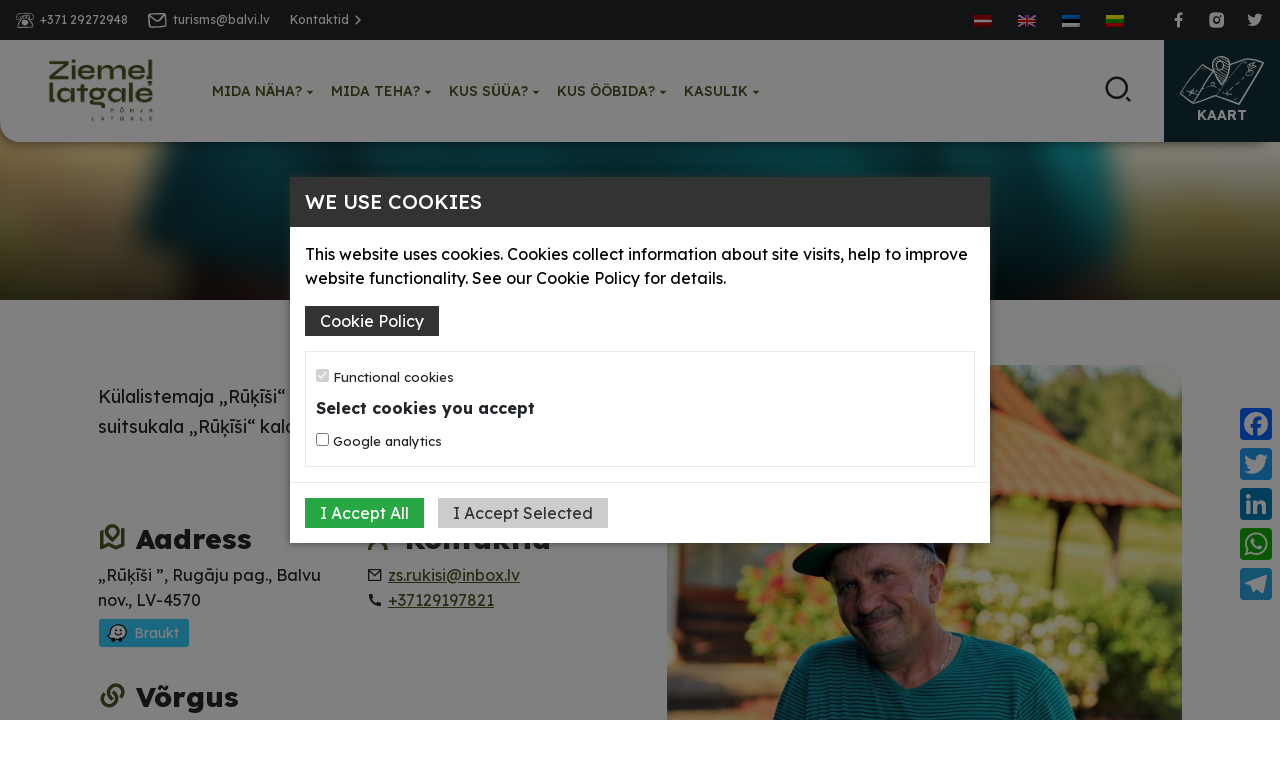

--- FILE ---
content_type: text/html; charset=UTF-8
request_url: https://visit.balvi.lv/et/kus-suua/kulalistemaja-rukisi/
body_size: 14174
content:
<!DOCTYPE html>
<html lang="et">

<head>
    <meta charset="UTF-8">
    <meta name="viewport" content="width=device-width, initial-scale=1">
    <meta http-equiv="X-UA-Compatible" content="IE=edge">
    <link href="https://cdn.jsdelivr.net/npm/bootstrap@5.2.0/dist/css/bootstrap.min.css" rel="stylesheet"
        integrity="sha384-gH2yIJqKdNHPEq0n4Mqa/HGKIhSkIHeL5AyhkYV8i59U5AR6csBvApHHNl/vI1Bx" crossorigin="anonymous">

    <link rel="preconnect" href="https://fonts.googleapis.com">
    <link rel="preconnect" href="https://fonts.gstatic.com" crossorigin>
    <link href="https://fonts.googleapis.com/css2?family=Lexend+Deca:wght@200;300;400;500;600;700;800;900&display=swap"
        rel="stylesheet">
    <link href="https://fonts.googleapis.com/css2?family=Birthstone+Bounce:wght@400;500&display=swap" rel="stylesheet">

    <link rel="stylesheet" href="https://cdn.jsdelivr.net/gh/fancyapps/fancybox@3.5.7/dist/jquery.fancybox.min.css" />
    <link href="https://cdn.jsdelivr.net/npm/remixicon@2.5.0/fonts/remixicon.css" rel="stylesheet">
        <link href="https://visit.balvi.lv/wp-content/themes/igstudija/style/style.css?v=202511020523" rel="stylesheet">
    <meta name='robots' content='index, follow, max-image-preview:large, max-snippet:-1, max-video-preview:-1' />

	<!-- This site is optimized with the Yoast SEO plugin v26.8 - https://yoast.com/product/yoast-seo-wordpress/ -->
	<title>Külalistemaja „Rūķīši” - Balvu novads</title>
	<link rel="canonical" href="https://visit.balvi.lv/et/kus-suua/kulalistemaja-rukisi/" />
	<meta property="og:locale" content="et_EE" />
	<meta property="og:type" content="article" />
	<meta property="og:title" content="Külalistemaja „Rūķīši” - Balvu novads" />
	<meta property="og:description" content="Külalistemaja „Rūķīši“ peremehe keedetud kalasupp ja suitsukala „Rūķīši“ kalatiigist." />
	<meta property="og:url" content="https://visit.balvi.lv/et/kus-suua/kulalistemaja-rukisi/" />
	<meta property="og:site_name" content="Balvu novads" />
	<meta property="article:publisher" content="https://lv-lv.facebook.com/BalvuNovadaTic/" />
	<meta property="article:modified_time" content="2023-05-03T06:25:26+00:00" />
	<meta property="og:image" content="https://visit.balvi.lv/wp-content/uploads/2022/09/Rukishi-27.jpg" />
	<meta property="og:image:width" content="1280" />
	<meta property="og:image:height" content="1920" />
	<meta property="og:image:type" content="image/jpeg" />
	<meta name="twitter:card" content="summary_large_image" />
	<meta name="twitter:site" content="@visitbalvi" />
	<meta name="twitter:label1" content="Est. reading time" />
	<meta name="twitter:data1" content="1 minut" />
	<script type="application/ld+json" class="yoast-schema-graph">{"@context":"https://schema.org","@graph":[{"@type":"WebPage","@id":"https://visit.balvi.lv/et/kus-suua/kulalistemaja-rukisi/","url":"https://visit.balvi.lv/et/kus-suua/kulalistemaja-rukisi/","name":"Külalistemaja „Rūķīši” - Balvu novads","isPartOf":{"@id":"https://visit.balvi.lv/et/#website"},"primaryImageOfPage":{"@id":"https://visit.balvi.lv/et/kus-suua/kulalistemaja-rukisi/#primaryimage"},"image":{"@id":"https://visit.balvi.lv/et/kus-suua/kulalistemaja-rukisi/#primaryimage"},"thumbnailUrl":"https://visit.balvi.lv/wp-content/uploads/2022/09/Rukishi-27.jpg","datePublished":"2022-09-26T14:33:06+00:00","dateModified":"2023-05-03T06:25:26+00:00","breadcrumb":{"@id":"https://visit.balvi.lv/et/kus-suua/kulalistemaja-rukisi/#breadcrumb"},"inLanguage":"et","potentialAction":[{"@type":"ReadAction","target":["https://visit.balvi.lv/et/kus-suua/kulalistemaja-rukisi/"]}]},{"@type":"ImageObject","inLanguage":"et","@id":"https://visit.balvi.lv/et/kus-suua/kulalistemaja-rukisi/#primaryimage","url":"https://visit.balvi.lv/wp-content/uploads/2022/09/Rukishi-27.jpg","contentUrl":"https://visit.balvi.lv/wp-content/uploads/2022/09/Rukishi-27.jpg","width":1280,"height":1920},{"@type":"BreadcrumbList","@id":"https://visit.balvi.lv/et/kus-suua/kulalistemaja-rukisi/#breadcrumb","itemListElement":[{"@type":"ListItem","position":1,"name":"Home","item":"https://visit.balvi.lv/et/"},{"@type":"ListItem","position":2,"name":"Kus süüa?","item":"https://visit.balvi.lv/et/kus-suua/"},{"@type":"ListItem","position":3,"name":"Külalistemaja „Rūķīši”"}]},{"@type":"WebSite","@id":"https://visit.balvi.lv/et/#website","url":"https://visit.balvi.lv/et/","name":"Balvu novads","description":"Balvu novads","publisher":{"@id":"https://visit.balvi.lv/et/#organization"},"potentialAction":[{"@type":"SearchAction","target":{"@type":"EntryPoint","urlTemplate":"https://visit.balvi.lv/et/?s={search_term_string}"},"query-input":{"@type":"PropertyValueSpecification","valueRequired":true,"valueName":"search_term_string"}}],"inLanguage":"et"},{"@type":"Organization","@id":"https://visit.balvi.lv/et/#organization","name":"Balvu novada Tūrisma informācijas centrs","url":"https://visit.balvi.lv/et/","logo":{"@type":"ImageObject","inLanguage":"et","@id":"https://visit.balvi.lv/et/#/schema/logo/image/","url":"https://balvi.igstudija.lv/wp-content/uploads/2022/10/image_2022-10-18_062115436.png","contentUrl":"https://balvi.igstudija.lv/wp-content/uploads/2022/10/image_2022-10-18_062115436.png","width":1405,"height":519,"caption":"Balvu novada Tūrisma informācijas centrs"},"image":{"@id":"https://visit.balvi.lv/et/#/schema/logo/image/"},"sameAs":["https://lv-lv.facebook.com/BalvuNovadaTic/","https://x.com/visitbalvi"]}]}</script>
	<!-- / Yoast SEO plugin. -->


<link rel='dns-prefetch' href='//static.addtoany.com' />
<link rel="alternate" title="oEmbed (JSON)" type="application/json+oembed" href="https://visit.balvi.lv/et/wp-json/oembed/1.0/embed?url=https%3A%2F%2Fvisit.balvi.lv%2Fet%2Fkus-suua%2Fkulalistemaja-rukisi%2F" />
<link rel="alternate" title="oEmbed (XML)" type="text/xml+oembed" href="https://visit.balvi.lv/et/wp-json/oembed/1.0/embed?url=https%3A%2F%2Fvisit.balvi.lv%2Fet%2Fkus-suua%2Fkulalistemaja-rukisi%2F&#038;format=xml" />
<style id='wp-img-auto-sizes-contain-inline-css' type='text/css'>
img:is([sizes=auto i],[sizes^="auto," i]){contain-intrinsic-size:3000px 1500px}
/*# sourceURL=wp-img-auto-sizes-contain-inline-css */
</style>
<style id='wp-emoji-styles-inline-css' type='text/css'>

	img.wp-smiley, img.emoji {
		display: inline !important;
		border: none !important;
		box-shadow: none !important;
		height: 1em !important;
		width: 1em !important;
		margin: 0 0.07em !important;
		vertical-align: -0.1em !important;
		background: none !important;
		padding: 0 !important;
	}
/*# sourceURL=wp-emoji-styles-inline-css */
</style>
<link rel='stylesheet' id='wpml-legacy-horizontal-list-0-css' href='https://visit.balvi.lv/wp-content/plugins/sitepress-multilingual-cms/templates/language-switchers/legacy-list-horizontal/style.min.css?ver=1' type='text/css' media='all' />
<link rel='stylesheet' id='wpdreams-asl-basic-css' href='https://visit.balvi.lv/wp-content/plugins/ajax-search-lite/css/style.basic.css?ver=4.13.4' type='text/css' media='all' />
<style id='wpdreams-asl-basic-inline-css' type='text/css'>

					div[id*='ajaxsearchlitesettings'].searchsettings .asl_option_inner label {
						font-size: 0px !important;
						color: rgba(0, 0, 0, 0);
					}
					div[id*='ajaxsearchlitesettings'].searchsettings .asl_option_inner label:after {
						font-size: 11px !important;
						position: absolute;
						top: 0;
						left: 0;
						z-index: 1;
					}
					.asl_w_container {
						width: 100%;
						margin: 0px 0px 0px 0px;
						min-width: 200px;
					}
					div[id*='ajaxsearchlite'].asl_m {
						width: 100%;
					}
					div[id*='ajaxsearchliteres'].wpdreams_asl_results div.resdrg span.highlighted {
						font-weight: bold;
						color: rgba(217, 49, 43, 1);
						background-color: rgba(238, 238, 238, 1);
					}
					div[id*='ajaxsearchliteres'].wpdreams_asl_results .results img.asl_image {
						width: 70px;
						height: 70px;
						object-fit: cover;
					}
					div[id*='ajaxsearchlite'].asl_r .results {
						max-height: none;
					}
					div[id*='ajaxsearchlite'].asl_r {
						position: absolute;
					}
				
						div.asl_r.asl_w.vertical .results .item::after {
							display: block;
							position: absolute;
							bottom: 0;
							content: '';
							height: 1px;
							width: 100%;
							background: #D8D8D8;
						}
						div.asl_r.asl_w.vertical .results .item.asl_last_item::after {
							display: none;
						}
					
/*# sourceURL=wpdreams-asl-basic-inline-css */
</style>
<link rel='stylesheet' id='wpdreams-asl-instance-css' href='https://visit.balvi.lv/wp-content/plugins/ajax-search-lite/css/style-curvy-black.css?ver=4.13.4' type='text/css' media='all' />
<link rel='stylesheet' id='addtoany-css' href='https://visit.balvi.lv/wp-content/plugins/add-to-any/addtoany.min.css?ver=1.16' type='text/css' media='all' />
<style id='addtoany-inline-css' type='text/css'>
@media screen and (max-width:980px){
.a2a_floating_style.a2a_vertical_style{display:none;}
}
/*# sourceURL=addtoany-inline-css */
</style>
<script type="text/javascript" id="wpml-cookie-js-extra">
/* <![CDATA[ */
var wpml_cookies = {"wp-wpml_current_language":{"value":"et","expires":1,"path":"/"}};
var wpml_cookies = {"wp-wpml_current_language":{"value":"et","expires":1,"path":"/"}};
//# sourceURL=wpml-cookie-js-extra
/* ]]> */
</script>
<script type="text/javascript" src="https://visit.balvi.lv/wp-content/plugins/sitepress-multilingual-cms/res/js/cookies/language-cookie.js?ver=486900" id="wpml-cookie-js" defer="defer" data-wp-strategy="defer"></script>
<script type="text/javascript" id="addtoany-core-js-before">
/* <![CDATA[ */
window.a2a_config=window.a2a_config||{};a2a_config.callbacks=[];a2a_config.overlays=[];a2a_config.templates={};a2a_localize = {
	Share: "Share",
	Save: "Save",
	Subscribe: "Subscribe",
	Email: "Email",
	Bookmark: "Bookmark",
	ShowAll: "Show all",
	ShowLess: "Show less",
	FindServices: "Find service(s)",
	FindAnyServiceToAddTo: "Instantly find any service to add to",
	PoweredBy: "Powered by",
	ShareViaEmail: "Share via email",
	SubscribeViaEmail: "Subscribe via email",
	BookmarkInYourBrowser: "Bookmark in your browser",
	BookmarkInstructions: "Press Ctrl+D or \u2318+D to bookmark this page",
	AddToYourFavorites: "Add to your favorites",
	SendFromWebOrProgram: "Send from any email address or email program",
	EmailProgram: "Email program",
	More: "More&#8230;",
	ThanksForSharing: "Thanks for sharing!",
	ThanksForFollowing: "Thanks for following!"
};


//# sourceURL=addtoany-core-js-before
/* ]]> */
</script>
<script type="text/javascript" defer src="https://static.addtoany.com/menu/page.js" id="addtoany-core-js"></script>
<script type="text/javascript" src="https://visit.balvi.lv/wp-includes/js/jquery/jquery.min.js?ver=3.7.1" id="jquery-core-js"></script>
<script type="text/javascript" id="jquery-core-js-after">
/* <![CDATA[ */
        document.addEventListener("DOMContentLoaded", function() {
            if (window.location !== window.parent.location) {
                var style = document.createElement("style");
                style.type = "text/css";
                style.appendChild(document.createTextNode("\n    .cookieconsent_bg, .ig-modal-dialog, .cookies-edit {\n        display: none;\n    }\n        \n    "));
                document.head.appendChild(style);
            }
        });
    
//# sourceURL=jquery-core-js-after
/* ]]> */
</script>
<script type="text/javascript" src="https://visit.balvi.lv/wp-includes/js/jquery/jquery-migrate.min.js?ver=3.4.1" id="jquery-migrate-js"></script>
<script type="text/javascript" defer src="https://visit.balvi.lv/wp-content/plugins/add-to-any/addtoany.min.js?ver=1.1" id="addtoany-jquery-js"></script>
<link rel="https://api.w.org/" href="https://visit.balvi.lv/et/wp-json/" /><link rel='shortlink' href='https://visit.balvi.lv/et/?p=8454' />
<meta name="generator" content="WPML ver:4.8.6 stt:1,15,31,32;" />

<link rel='stylesheet' id='ig-cookies-css' rel="preload"
    href='https://visit.balvi.lv/wp-content/plugins/ig-cookies-notice/style.css?ver=202211231510'
    type='text/css' media='all' />

<style>
.ig-modal-dialog .ig-modal-content {
        background:#ffffff !important;
    }

    .ig-modal-dialog .ig-modal-content .ig-modal-header {
        background: #333333 !important;
    }

    .ig-modal-dialog .ig-modal-content .ig-modal-header .ig-modal-title {
        color:#ffffff !important;
    }

    .ig-modal-body p {
        color:#000000 !important;
    }

    .cookies-privacy {
        background: #333333 !important;
        border: 0px solid #333333 !important;
    }

    .cookies-privacy:hover {
        opacity: 0.7;
        border:0px solid #333333 !important;
    }

    .cookies-privacy,
    .cookies-privacy:hover {
        color:#ffffff !important;
    }

    .cookies-accept {
        background: #28a745 !important;
        border: 0px solid #28a745 !important
    }

    .cookies-accept:hover {
        opacity: 0.7;
        border: 0px solid #28a745 !important;
    }

    .cookies-accept,  .cookies-accept:hover {
        color: #ffffff !important;
    }

    .cookies-accept:hover {
        opacity: 0.7;
    }
        
    
    .cookies-choose {
        background:#cccccc !important;
        border: 0px solid #cccccc !important;
    }

    .cookies-choose:hover {
        opacity: 0.7;
        border: 0px solid #cccccc !important;
    }

    .cookies-choose,
    .cookies-choose:hover {
        color: #333333 !important;
    }

        
    
    
    
    
    
      .cookies-delete {
        background:#cccccc !important;
        border: 0px solid #cccccc !important;
    }

    .cookies-delete:hover {
        opacity: 0.7;
        border: 0px solid #cccccc !important;
    }

    .cookies-delete,
    .cookies-delete:hover {
        color: #333333 !important;
    }

      
    
    
    
    
    
    
</style>

				<link rel="preconnect" href="https://fonts.gstatic.com" crossorigin />
				<link rel="preload" as="style" href="//fonts.googleapis.com/css?family=Open+Sans&display=swap" />
								<link rel="stylesheet" href="//fonts.googleapis.com/css?family=Open+Sans&display=swap" media="all" />
				</head>

<body class="wp-singular kur-paest-template-default single single-kur-paest postid-8454 wp-theme-igstudija">

    <header>

        <div class="header-top">
            <div class="row gx-0">

                <div class="d-none d-xl-inline-flex  col-xxl-1"></div>
                <div class="col bg-dark text-light">

                    <div class="d-flex">

                        <div class="contacts ps-3 flex-grow-1">
                            <div class="menu-kontakti-top-estonian-container"><ul id="menu-kontakti-top-estonian" class="menu"><li id="menu-item-7763" class="phone menu-item menu-item-type-custom menu-item-object-custom menu-item-7763"><a href="tel:+37129272948"><img src="/wp-content/themes/igstudija/images/telefons.svg">+371 29272948</a></li>
<li id="menu-item-7764" class="email menu-item menu-item-type-custom menu-item-object-custom menu-item-7764"><a href="mailto:turisms@balvi.lv"><img src="/wp-content/themes/igstudija/images/aploksne.svg">turisms@balvi.lv</a></li>
<li id="menu-item-7766" class="more menu-item menu-item-type-custom menu-item-object-custom menu-item-7766"><a href="/et/balvi-piirkonna-turismiinfo-keskus/">Kontaktid <i class="ri-arrow-right-s-line"></i></a></li>
</ul></div>                        </div>
                        <div class="lang">
                            
<div class="wpml-ls-statics-shortcode_actions wpml-ls wpml-ls-legacy-list-horizontal">
	<ul role="menu"><li class="wpml-ls-slot-shortcode_actions wpml-ls-item wpml-ls-item-lv wpml-ls-first-item wpml-ls-item-legacy-list-horizontal" role="none">
				<a href="https://visit.balvi.lv/kur-paest/ruku-nams-ik-viesu-nams-rukisi/" class="wpml-ls-link" role="menuitem"  aria-label="Switch to Latvian" title="Switch to Latvian" >
                                                        <img
            class="wpml-ls-flag"
            src="https://visit.balvi.lv/wp-content/plugins/sitepress-multilingual-cms/res/flags/lv.png"
            alt="Latvian"
            width=18
            height=12
    /></a>
			</li><li class="wpml-ls-slot-shortcode_actions wpml-ls-item wpml-ls-item-en wpml-ls-item-legacy-list-horizontal" role="none">
				<a href="https://visit.balvi.lv/en/where-to-eat/guest-house-rukisi/" class="wpml-ls-link" role="menuitem"  aria-label="Switch to English" title="Switch to English" >
                                                        <img
            class="wpml-ls-flag"
            src="https://visit.balvi.lv/wp-content/plugins/sitepress-multilingual-cms/res/flags/en.png"
            alt="English"
            width=18
            height=12
    /></a>
			</li><li class="wpml-ls-slot-shortcode_actions wpml-ls-item wpml-ls-item-et wpml-ls-current-language wpml-ls-item-legacy-list-horizontal" role="none">
				<a href="https://visit.balvi.lv/et/kus-suua/kulalistemaja-rukisi/" class="wpml-ls-link" role="menuitem" >
                                                        <img
            class="wpml-ls-flag"
            src="https://visit.balvi.lv/wp-content/plugins/sitepress-multilingual-cms/res/flags/et.png"
            alt="Eesti"
            width=18
            height=12
    /></a>
			</li><li class="wpml-ls-slot-shortcode_actions wpml-ls-item wpml-ls-item-lt wpml-ls-last-item wpml-ls-item-legacy-list-horizontal" role="none">
				<a href="https://visit.balvi.lv/lt/kur-pavalgyti/sveciu-namai-rukisi/" class="wpml-ls-link" role="menuitem"  aria-label="Switch to Lithuanian" title="Switch to Lithuanian" >
                                                        <img
            class="wpml-ls-flag"
            src="https://visit.balvi.lv/wp-content/plugins/sitepress-multilingual-cms/res/flags/lt.png"
            alt="Lithuanian"
            width=18
            height=12
    /></a>
			</li></ul>
</div>
                        </div>
                        <div class="soc pe-3">

                            <div class="menu-soc-estonian-container"><ul id="menu-soc-estonian" class="menu"><li id="menu-item-7767" class="menu-item menu-item-type-custom menu-item-object-custom menu-item-7767"><a target="_blank" href="https://lv-lv.facebook.com/BalvuNovadaTic/"><i class="ri-facebook-fill"></i></a></li>
<li id="menu-item-7768" class="menu-item menu-item-type-custom menu-item-object-custom menu-item-7768"><a target="_blank" href="https://www.instagram.com/visitbalvi/"><i class="ri-instagram-fill"></i></a></li>
<li id="menu-item-7769" class="menu-item menu-item-type-custom menu-item-object-custom menu-item-7769"><a target="_blank" href="https://twitter.com/visitbalvi"><i class="ri-twitter-fill"></i></a></li>
</ul></div>                        </div>

                    </div>

                </div>

            </div>
        </div>

        <div class="header-main">
            <div class="row gx-0 align-items-center">

                <div class="d-none d-xl-inline-flex col-xxl-1"></div>
                <div class="col logo-menu-place">
                    <div class="hamburger">
                        <i class="ri-menu-4-line"></i>
                    </div>
                    <div class="d-flex align-items-stretch">

                        <div class="logo"><a href="/et/"><img src="/wp-content/themes/igstudija/images/ziemellatgale-et.png?v=3"></a>
                        </div>
                        <div class="menu-holder flex-grow-1 align-self-center">

                            <div class="for-mobile">
                                <img
                                    src="/wp-content/themes/igstudija/images/ziemellatgale-et.png?v=3">
                                <div class="lang">
                                    
<div class="wpml-ls-statics-shortcode_actions wpml-ls wpml-ls-legacy-list-horizontal">
	<ul role="menu"><li class="wpml-ls-slot-shortcode_actions wpml-ls-item wpml-ls-item-lv wpml-ls-first-item wpml-ls-item-legacy-list-horizontal" role="none">
				<a href="https://visit.balvi.lv/kur-paest/ruku-nams-ik-viesu-nams-rukisi/" class="wpml-ls-link" role="menuitem"  aria-label="Switch to Latvian" title="Switch to Latvian" >
                                                        <img
            class="wpml-ls-flag"
            src="https://visit.balvi.lv/wp-content/plugins/sitepress-multilingual-cms/res/flags/lv.png"
            alt="Latvian"
            width=18
            height=12
    /></a>
			</li><li class="wpml-ls-slot-shortcode_actions wpml-ls-item wpml-ls-item-en wpml-ls-item-legacy-list-horizontal" role="none">
				<a href="https://visit.balvi.lv/en/where-to-eat/guest-house-rukisi/" class="wpml-ls-link" role="menuitem"  aria-label="Switch to English" title="Switch to English" >
                                                        <img
            class="wpml-ls-flag"
            src="https://visit.balvi.lv/wp-content/plugins/sitepress-multilingual-cms/res/flags/en.png"
            alt="English"
            width=18
            height=12
    /></a>
			</li><li class="wpml-ls-slot-shortcode_actions wpml-ls-item wpml-ls-item-et wpml-ls-current-language wpml-ls-item-legacy-list-horizontal" role="none">
				<a href="https://visit.balvi.lv/et/kus-suua/kulalistemaja-rukisi/" class="wpml-ls-link" role="menuitem" >
                                                        <img
            class="wpml-ls-flag"
            src="https://visit.balvi.lv/wp-content/plugins/sitepress-multilingual-cms/res/flags/et.png"
            alt="Eesti"
            width=18
            height=12
    /></a>
			</li><li class="wpml-ls-slot-shortcode_actions wpml-ls-item wpml-ls-item-lt wpml-ls-last-item wpml-ls-item-legacy-list-horizontal" role="none">
				<a href="https://visit.balvi.lv/lt/kur-pavalgyti/sveciu-namai-rukisi/" class="wpml-ls-link" role="menuitem"  aria-label="Switch to Lithuanian" title="Switch to Lithuanian" >
                                                        <img
            class="wpml-ls-flag"
            src="https://visit.balvi.lv/wp-content/plugins/sitepress-multilingual-cms/res/flags/lt.png"
            alt="Lithuanian"
            width=18
            height=12
    /></a>
			</li></ul>
</div>
                                </div>
                            </div>

                            <div class="menu-galvena-estonian-container"><ul id="menu-galvena-estonian" class="menu"><li id="menu-item-7730" class="menu-item menu-item-type-custom menu-item-object-custom menu-item-has-children menu-item-7730"><a href="#">Mida näha?</a>
<ul class="sub-menu">
	<li id="menu-item-7731" class="menu-item menu-item-type-taxonomy menu-item-object-ko-redzet-kategorija menu-item-7731"><a href="https://visit.balvi.lv/et/ko-redzet-kategorija/kasitoo-ja-traditsioonid/">Käsitöö ja traditsioonid</a></li>
	<li id="menu-item-7732" class="menu-item menu-item-type-taxonomy menu-item-object-ko-redzet-kategorija menu-item-7732"><a href="https://visit.balvi.lv/et/ko-redzet-kategorija/avatud-talud/">Avatud talud</a></li>
	<li id="menu-item-7733" class="menu-item menu-item-type-taxonomy menu-item-object-ko-redzet-kategorija menu-item-7733"><a href="https://visit.balvi.lv/et/ko-redzet-kategorija/loodus/">Loodus</a></li>
	<li id="menu-item-7734" class="menu-item menu-item-type-taxonomy menu-item-object-ko-redzet-kategorija menu-item-7734"><a href="https://visit.balvi.lv/et/ko-redzet-kategorija/kultuuriajalugu/">Kultuuriajalugu</a></li>
	<li id="menu-item-7735" class="menu-item menu-item-type-taxonomy menu-item-object-ko-redzet-kategorija menu-item-7735"><a href="https://visit.balvi.lv/et/ko-redzet-kategorija/muuseumid-ja-erakollektsioonid/">Muuseumid ja erakollektsioonid</a></li>
	<li id="menu-item-7736" class="menu-item menu-item-type-taxonomy menu-item-object-ko-redzet-kategorija menu-item-7736"><a href="https://visit.balvi.lv/et/ko-redzet-kategorija/puhapaigad/">Pühapaigad</a></li>
	<li id="menu-item-7737" class="menu-item menu-item-type-taxonomy menu-item-object-ko-redzet-kategorija menu-item-7737"><a href="https://visit.balvi.lv/et/ko-redzet-kategorija/keskkonnaobjektid/">Keskkonnaobjektid</a></li>
</ul>
</li>
<li id="menu-item-7738" class="menu-item menu-item-type-custom menu-item-object-custom menu-item-has-children menu-item-7738"><a href="#">Mida teha?</a>
<ul class="sub-menu">
	<li id="menu-item-7739" class="menu-item menu-item-type-taxonomy menu-item-object-ko-darit-kategorija menu-item-7739"><a href="https://visit.balvi.lv/et/mida-teha-kat/aktiivne-puhkus/">Aktiivne puhkus</a></li>
	<li id="menu-item-7740" class="menu-item menu-item-type-taxonomy menu-item-object-ko-darit-kategorija menu-item-7740"><a href="https://visit.balvi.lv/et/mida-teha-kat/veepuhkus/">Veepuhkus</a></li>
	<li id="menu-item-7741" class="menu-item menu-item-type-taxonomy menu-item-object-ko-darit-kategorija menu-item-7741"><a href="https://visit.balvi.lv/et/mida-teha-kat/lastega-peredele/">Lastega peredele</a></li>
	<li id="menu-item-7742" class="menu-item menu-item-type-taxonomy menu-item-object-ko-darit-kategorija menu-item-7742"><a href="https://visit.balvi.lv/et/mida-teha-kat/heaolu/">Heaolu</a></li>
	<li id="menu-item-7743" class="menu-item menu-item-type-taxonomy menu-item-object-ko-darit-kategorija menu-item-7743"><a href="https://visit.balvi.lv/et/mida-teha-kat/jalutuskaigud/">Jalutuskäigud</a></li>
	<li id="menu-item-7744" class="menu-item menu-item-type-taxonomy menu-item-object-ko-darit-kategorija menu-item-7744"><a href="https://visit.balvi.lv/et/mida-teha-kat/pakkumised-gruppidele/">Pakkumised gruppidele</a></li>
	<li id="menu-item-7745" class="menu-item menu-item-type-taxonomy menu-item-object-ko-darit-kategorija menu-item-7745"><a href="https://visit.balvi.lv/et/mida-teha-kat/rattamarsruudid/">Rattamarsruudid</a></li>
	<li id="menu-item-7746" class="menu-item menu-item-type-taxonomy menu-item-object-ko-darit-kategorija menu-item-7746"><a href="https://visit.balvi.lv/et/mida-teha-kat/ideed-marsruutide-jaoks/">Ideed marsruutide jaoks</a></li>
</ul>
</li>
<li id="menu-item-7747" class="menu-item menu-item-type-custom menu-item-object-custom menu-item-has-children menu-item-7747"><a href="#">Kus süüa?</a>
<ul class="sub-menu">
	<li id="menu-item-7748" class="menu-item menu-item-type-taxonomy menu-item-object-kur-paest-kategorija menu-item-7748"><a href="https://visit.balvi.lv/et/kus-suua-kat/kohvikud/">Kohvikud</a></li>
	<li id="menu-item-7749" class="menu-item menu-item-type-taxonomy menu-item-object-kur-paest-kategorija current-kur-paest-ancestor current-menu-parent current-kur-paest-parent menu-item-7749"><a href="https://visit.balvi.lv/et/kus-suua-kat/gruppide-toitlustamine/">Gruppide toitlustamine</a></li>
</ul>
</li>
<li id="menu-item-7750" class="menu-item menu-item-type-custom menu-item-object-custom menu-item-has-children menu-item-7750"><a href="#">Kus ööbida?</a>
<ul class="sub-menu">
	<li id="menu-item-7751" class="menu-item menu-item-type-taxonomy menu-item-object-kur-naksnot-kategorija menu-item-7751"><a href="https://visit.balvi.lv/et/kus-oobida-kat/kulalistemajad-ja-puhkemajad/">Külalistemajad ja puhkemajad</a></li>
	<li id="menu-item-7752" class="menu-item menu-item-type-taxonomy menu-item-object-kur-naksnot-kategorija menu-item-7752"><a href="https://visit.balvi.lv/et/kus-oobida-kat/hotellid/">Hotellid</a></li>
	<li id="menu-item-7753" class="menu-item menu-item-type-taxonomy menu-item-object-kur-naksnot-kategorija menu-item-7753"><a href="https://visit.balvi.lv/et/kus-oobida-kat/noorte-uhiselamud-hostelid/">Noorte ühiselamud/hostelid</a></li>
	<li id="menu-item-7754" class="menu-item menu-item-type-taxonomy menu-item-object-kur-naksnot-kategorija menu-item-7754"><a href="https://visit.balvi.lv/et/kus-oobida-kat/telkimiskohad/">Telkimiskohad</a></li>
</ul>
</li>
<li id="menu-item-7755" class="menu-item menu-item-type-custom menu-item-object-custom menu-item-has-children menu-item-7755"><a href="#">Kasulik</a>
<ul class="sub-menu">
	<li id="menu-item-7756" class="menu-item menu-item-type-taxonomy menu-item-object-noderigi-kategorija menu-item-7756"><a href="https://visit.balvi.lv/et/kasulik-kat/audiogiidid/">Audiogiidid</a></li>
	<li id="menu-item-7757" class="menu-item menu-item-type-taxonomy menu-item-object-noderigi-kategorija menu-item-7757"><a href="https://visit.balvi.lv/et/kasulik-kat/muud-teenused/">Muud teenused</a></li>
	<li id="menu-item-7758" class="menu-item menu-item-type-taxonomy menu-item-object-noderigi-kategorija menu-item-7758"><a href="https://visit.balvi.lv/et/kasulik-kat/giidid/">Giidid</a></li>
	<li id="menu-item-7759" class="menu-item menu-item-type-taxonomy menu-item-object-noderigi-kategorija menu-item-7759"><a href="https://visit.balvi.lv/et/kasulik-kat/piiriaarne-ala/">Piiriäärne ala</a></li>
	<li id="menu-item-7760" class="menu-item menu-item-type-taxonomy menu-item-object-noderigi-kategorija menu-item-7760"><a href="https://visit.balvi.lv/et/kasulik-kat/suveniirid/">Suveniirid</a></li>
	<li id="menu-item-7761" class="menu-item menu-item-type-taxonomy menu-item-object-noderigi-kategorija menu-item-7761"><a href="https://visit.balvi.lv/et/kasulik-kat/turismiinfo-materjalid/">Turismiinfo materjalid</a></li>
</ul>
</li>
</ul></div>
                            <div class="for-mobile">
                                <div class="contacts">
                                    <div class="menu-kontakti-top-estonian-container"><ul id="menu-kontakti-top-estonian-1" class="menu"><li class="phone menu-item menu-item-type-custom menu-item-object-custom menu-item-7763"><a href="tel:+37129272948"><img src="/wp-content/themes/igstudija/images/telefons.svg">+371 29272948</a></li>
<li class="email menu-item menu-item-type-custom menu-item-object-custom menu-item-7764"><a href="mailto:turisms@balvi.lv"><img src="/wp-content/themes/igstudija/images/aploksne.svg">turisms@balvi.lv</a></li>
<li class="more menu-item menu-item-type-custom menu-item-object-custom menu-item-7766"><a href="/et/balvi-piirkonna-turismiinfo-keskus/">Kontaktid <i class="ri-arrow-right-s-line"></i></a></li>
</ul></div>                                </div>

                                <div class="soc">

                                    <div class="menu-soc-estonian-container"><ul id="menu-soc-estonian-1" class="menu"><li class="menu-item menu-item-type-custom menu-item-object-custom menu-item-7767"><a target="_blank" href="https://lv-lv.facebook.com/BalvuNovadaTic/"><i class="ri-facebook-fill"></i></a></li>
<li class="menu-item menu-item-type-custom menu-item-object-custom menu-item-7768"><a target="_blank" href="https://www.instagram.com/visitbalvi/"><i class="ri-instagram-fill"></i></a></li>
<li class="menu-item menu-item-type-custom menu-item-object-custom menu-item-7769"><a target="_blank" href="https://twitter.com/visitbalvi"><i class="ri-twitter-fill"></i></a></li>
</ul></div>                                </div>
                            </div>

                        </div>
                        <div class="menu-bg"></div>
                        <div class="search-icon ms-auto align-self-center p-3" onclick="myFunction()"><i
                                class="ri-search-2-line"></i></div>
                                                                                                                        <div class="zzz ms-auto p-3 text-center map align-self-center"><a
                                href="https://visit.balvi.lv/et/kaart/?v4=mida-teha&v3=mida-naha&v2=kus-suua&v1=kus-oobida"><img
                                    src="/wp-content/themes/igstudija/images/karte.svg?v=2">
                                <div>
                                    Kaart                                </div>
                            </a></div>

                    </div>
                </div>

            </div>
        </div>

    </header>

<div class="galvene d-flex align-items-end">

    <img src="https://visit.balvi.lv/wp-content/uploads/2022/09/Rukishi-27.jpg"/>


    <div class="container text-center">
        <h1>Külalistemaja „Rūķīši”</h1><h2>Gruppide toitlustamine</h2>    </div> 



</div>
<div class="container">
    <div class="ieraksta-saturs">
        <div class="saturs">
            <div class="row">
                <div class="col-md col-12 pt-3 order-1 order-md-0">
                    <div class="apraksts p-3">
    <p>Külalistemaja „Rūķīši“ peremehe keedetud kalasupp ja suitsukala „Rūķīši“ kalatiigist.</p>


    
    

</div>
<div class="row mt-3 p-3">
            <div class="col-md-6 pt-3 mb-3">
            <h3><i class="ri-road-map-line"></i> Aadress</h3>
            <div class="detala">„Rūķīši ”, Rugāju pag., Balvu nov., LV-4570</div>


                                            <a class="btn btn-light btn-sm braukt" target="_blank" href="https://www.waze.com/ul?ll=56.990662, 27.129064&navigate=yes&zoom=13"><img class="waze" src="/wp-content/themes/igstudija/images/waze.svg?v=2"> Braukt </a>
            

        </div>
                <div class="col-md-6 pt-3 mb-3">
            <h3><i class="ri-user-voice-line"></i> Kontaktid</h3>
                            <div class="detala"><i class="ri-mail-line"></i><a href="mailto:zs.rukisi@inbox.lv" title="zs.rukisi@inbox.lv">zs.rukisi@inbox.lv</a></div>
                                        <div class="detala"><i class="ri-phone-fill"></i><a href="tel:+37129197821" target="_blank">+37129197821</a></div>
                    </div>
    
    
        <div class="col-md-6 pt-3 mb-3">
            <div class="internet">
                <h3><i class="ri-links-fill"></i> Võrgus</h3>
                                    <div class="detala"><a href="http://www.viesunamsrukisi.lv/" target="_blank"><i class="ri-earth-fill"></i> Mājas lapa</a></div>
                 
                                    <div class="detala"><a href="https://www.facebook.com/Rukisiviesunams" target="_blank"><i class="ri-facebook-circle-fill"></i> Facebook</a></div>

                
                
                                    <div class="detala"><a href="https://www.instagram.com/viesunamsrukisi/" target="_blank"><i class="ri-instagram-line"></i> Instagram</a></div>
                
            </div>
        </div>
    

    
</div>
                </div>
                <div class="col">
                    <div class="thumbnail pe-3 mt-3 mt-md-0">
    
    <a href="https://visit.balvi.lv/wp-content/uploads/2022/09/Rukishi-27.jpg" data-fancybox="group_8454" >
        <img src="https://visit.balvi.lv/wp-content/uploads/2022/09/Rukishi-27.jpg" />
    </a>


    <div class="row mt-3 justify-content-md-center">


        
                <div class="col-3 mb-3">

                    <a 
                        href="https://visit.balvi.lv/wp-content/uploads/2022/09/Rukishi-46.jpg" 
                        data-fancybox="group_8454" 
                        >
                            <img width="300" height="300" src="https://visit.balvi.lv/wp-content/uploads/2022/09/Rukishi-46-300x300.jpg" class="attachment-thumbnail size-thumbnail" alt="" decoding="async" fetchpriority="high" srcset="https://visit.balvi.lv/wp-content/uploads/2022/09/Rukishi-46-300x300.jpg 300w, https://visit.balvi.lv/wp-content/uploads/2022/09/Rukishi-46-50x50.jpg 50w" sizes="(max-width: 300px) 100vw, 300px" />                    </a>

                </div>


                
                <div class="col-3 mb-3">

                    <a 
                        href="https://visit.balvi.lv/wp-content/uploads/2022/09/Rukishi-69.jpg" 
                        data-fancybox="group_8454" 
                        >
                            <img width="300" height="300" src="https://visit.balvi.lv/wp-content/uploads/2022/09/Rukishi-69-300x300.jpg" class="attachment-thumbnail size-thumbnail" alt="" decoding="async" srcset="https://visit.balvi.lv/wp-content/uploads/2022/09/Rukishi-69-300x300.jpg 300w, https://visit.balvi.lv/wp-content/uploads/2022/09/Rukishi-69-50x50.jpg 50w" sizes="(max-width: 300px) 100vw, 300px" />                    </a>

                </div>


                       
        
        
        

    </div>




</div>

                 </div>
            </div>
        </div>
    </div>
</div>



    <div class="container ieraksta-karte">

        <div class="col">

            <script
                src="https://maps.google.com/maps/api/js?key=AIzaSyBCsdO194xmUqdlaC9wFlxBeF2Zv8H89G8&?sensor=false"></script>
            <div id="map" class="map"></div>

            
            <script type="text/javascript">

                
                var image;
                var map;
                var InforObj = [];
                var centerCords = {
                    lat: 56.990662,
                    lng:  27.129064                };
                var markersOnMap = [

                    {
                        placeName: '<a href="https://visit.balvi.lv/et/kus-suua/kulalistemaja-rukisi/" class="mapinfo" alt="Külalistemaja „Rūķīši”"><img width="300" height="300" src="https://visit.balvi.lv/wp-content/uploads/2022/09/Rukishi-27-300x300.jpg" class="attachment-thumbnail size-thumbnail wp-post-image" alt="" decoding="async" srcset="https://visit.balvi.lv/wp-content/uploads/2022/09/Rukishi-27-300x300.jpg 300w, https://visit.balvi.lv/wp-content/uploads/2022/09/Rukishi-27-50x50.jpg 50w" sizes="(max-width: 300px) 100vw, 300px" /><div>Külalistemaja „Rūķīši”</div></a>',
                        LatLng: [{
                            lat: 56.990662,
                            lng:  27.129064                        }],
                        bilde: "https://visit.balvi.lv/wp-content/uploads/2022/09/Rukishi-27-50x50.jpg"
                    },
                ];
                window.onload = function () {
                    initMap();
                };
                function addMarker() {
                    for (var i = 0; i < markersOnMap.length; i++) {
                        var contentString = '<div id="content">' + markersOnMap[i].placeName +
                            '</div>';
                        var image = {
                            url: markersOnMap[i].bilde, // url
                            //scaledSize: new google.maps.Size(30, 30), // size

                        };

                        const marker = new google.maps.Marker({
                            position: markersOnMap[i].LatLng[0],
                            map: map,
                            animation: google.maps.Animation.DROP,
                            icon: {
                                url: markersOnMap[i].bilde + '#custom_marker',
                                size: new google.maps.Size(40, 40),
                                scaledSize: new google.maps.Size(40, 40),
                                optimized: false
                            },

                        });
                        const infowindow = new google.maps.InfoWindow({
                            content: contentString,
                            maxWidth: 300
                        });
                        marker.addListener('click', function () {
                            closeOtherInfo();
                            infowindow.open(marker.get('map'), marker);
                            InforObj[0] = infowindow;
                        });

                    }
                }

                function closeOtherInfo() {
                    if (InforObj.length > 0) {
                        /* detach the info-window from the marker ... undocumented in the API docs */
                        InforObj[0].set("marker", null);
                        /* and close it */
                        InforObj[0].close();
                        /* blank the array */
                        InforObj.length = 0;
                    }
                }


                
                function initMap() {
                    map = new google.maps.Map(document.getElementById('map'), {
                        zoom: 13,
                        mapTypeControl: false,
                        center: centerCords
                    });
                    addMarker();



                }
            </script>

        </div>

    </div>



<div class="logo-rinda">

     


    <div class="container  ps-3 pe-3">
        <div class="row justify-content-md-center align-items-center">

                            <div class="col-md-3 text-center">
                    <a href="https://latgale.travel/" target="_blank"><img width="1000" height="1000" src="https://visit.balvi.lv/wp-content/uploads/2022/10/full-1000x1000.png" class="attachment-medium size-medium wp-post-image" alt="" decoding="async" loading="lazy" srcset="https://visit.balvi.lv/wp-content/uploads/2022/10/full-1000x1000.png 1000w, https://visit.balvi.lv/wp-content/uploads/2022/10/full-1500x1500.png 1500w, https://visit.balvi.lv/wp-content/uploads/2022/10/full-300x300.png 300w, https://visit.balvi.lv/wp-content/uploads/2022/10/full-768x768.png 768w, https://visit.balvi.lv/wp-content/uploads/2022/10/full-1536x1536.png 1536w, https://visit.balvi.lv/wp-content/uploads/2022/10/full-50x50.png 50w, https://visit.balvi.lv/wp-content/uploads/2022/10/full.png 2000w" sizes="auto, (max-width: 1000px) 100vw, 1000px" /></a>
                </div>
            
        </div>
    </div>


</div>
<div class="search-box">
    <div class="close"><i class="ri-close-line"></i></div>
   <div class="asl_w_container asl_w_container_1" data-id="1" data-instance="1">
	<div id='ajaxsearchlite1'
		data-id="1"
		data-instance="1"
		class="asl_w asl_m asl_m_1 asl_m_1_1">
		<div class="probox">

	
	<div class='prosettings' style='display:none;' data-opened=0>
				<div class='innericon'>
			<svg version="1.1" xmlns="http://www.w3.org/2000/svg" xmlns:xlink="http://www.w3.org/1999/xlink" x="0px" y="0px" width="22" height="22" viewBox="0 0 512 512" enable-background="new 0 0 512 512" xml:space="preserve">
					<polygon transform = "rotate(90 256 256)" points="142.332,104.886 197.48,50 402.5,256 197.48,462 142.332,407.113 292.727,256 "/>
				</svg>
		</div>
	</div>

	
	
	<div class='proinput'>
		<form role="search" action='#' autocomplete="off"
				aria-label="Search form">
			<input aria-label="Search input"
					type='search' class='orig'
					tabindex="0"
					name='phrase'
					placeholder='Search here..'
					value=''
					autocomplete="off"/>
			<input aria-label="Search autocomplete input"
					type='text'
					class='autocomplete'
					tabindex="-1"
					name='phrase'
					value=''
					autocomplete="off" disabled/>
			<input type='submit' value="Start search" style='width:0; height: 0; visibility: hidden;'>
		</form>
	</div>

	
	
	<button class='promagnifier' tabindex="0" aria-label="Search magnifier button">
				<span class='innericon' style="display:block;">
			<svg version="1.1" xmlns="http://www.w3.org/2000/svg" xmlns:xlink="http://www.w3.org/1999/xlink" x="0px" y="0px" width="22" height="22" viewBox="0 0 512 512" enable-background="new 0 0 512 512" xml:space="preserve">
					<path d="M460.355,421.59L353.844,315.078c20.041-27.553,31.885-61.437,31.885-98.037
						C385.729,124.934,310.793,50,218.686,50C126.58,50,51.645,124.934,51.645,217.041c0,92.106,74.936,167.041,167.041,167.041
						c34.912,0,67.352-10.773,94.184-29.158L419.945,462L460.355,421.59z M100.631,217.041c0-65.096,52.959-118.056,118.055-118.056
						c65.098,0,118.057,52.959,118.057,118.056c0,65.096-52.959,118.056-118.057,118.056C153.59,335.097,100.631,282.137,100.631,217.041
						z"/>
				</svg>
		</span>
	</button>

	
	
	<div class='proloading'>

		<div class="asl_loader"><div class="asl_loader-inner asl_simple-circle"></div></div>

			</div>

			<div class='proclose'>
			<svg version="1.1" xmlns="http://www.w3.org/2000/svg" xmlns:xlink="http://www.w3.org/1999/xlink" x="0px"
				y="0px"
				width="12" height="12" viewBox="0 0 512 512" enable-background="new 0 0 512 512"
				xml:space="preserve">
				<polygon points="438.393,374.595 319.757,255.977 438.378,137.348 374.595,73.607 255.995,192.225 137.375,73.622 73.607,137.352 192.246,255.983 73.622,374.625 137.352,438.393 256.002,319.734 374.652,438.378 "/>
			</svg>
		</div>
	
	
</div>	</div>
	<div class='asl_data_container' style="display:none !important;">
		<div class="asl_init_data wpdreams_asl_data_ct"
	style="display:none !important;"
	id="asl_init_id_1"
	data-asl-id="1"
	data-asl-instance="1"
	data-settings="{&quot;homeurl&quot;:&quot;https:\/\/visit.balvi.lv\/et\/&quot;,&quot;resultstype&quot;:&quot;vertical&quot;,&quot;resultsposition&quot;:&quot;hover&quot;,&quot;itemscount&quot;:4,&quot;charcount&quot;:0,&quot;highlight&quot;:false,&quot;highlightWholewords&quot;:true,&quot;singleHighlight&quot;:false,&quot;scrollToResults&quot;:{&quot;enabled&quot;:false,&quot;offset&quot;:0},&quot;resultareaclickable&quot;:1,&quot;autocomplete&quot;:{&quot;enabled&quot;:true,&quot;lang&quot;:&quot;en&quot;,&quot;trigger_charcount&quot;:0},&quot;mobile&quot;:{&quot;menu_selector&quot;:&quot;#menu-toggle&quot;},&quot;trigger&quot;:{&quot;click&quot;:&quot;results_page&quot;,&quot;click_location&quot;:&quot;same&quot;,&quot;update_href&quot;:false,&quot;return&quot;:&quot;results_page&quot;,&quot;return_location&quot;:&quot;same&quot;,&quot;facet&quot;:true,&quot;type&quot;:true,&quot;redirect_url&quot;:&quot;?s={phrase}&quot;,&quot;delay&quot;:300},&quot;animations&quot;:{&quot;pc&quot;:{&quot;settings&quot;:{&quot;anim&quot;:&quot;fadedrop&quot;,&quot;dur&quot;:300},&quot;results&quot;:{&quot;anim&quot;:&quot;fadedrop&quot;,&quot;dur&quot;:300},&quot;items&quot;:&quot;voidanim&quot;},&quot;mob&quot;:{&quot;settings&quot;:{&quot;anim&quot;:&quot;fadedrop&quot;,&quot;dur&quot;:300},&quot;results&quot;:{&quot;anim&quot;:&quot;fadedrop&quot;,&quot;dur&quot;:300},&quot;items&quot;:&quot;voidanim&quot;}},&quot;autop&quot;:{&quot;state&quot;:true,&quot;phrase&quot;:&quot;&quot;,&quot;count&quot;:&quot;1&quot;},&quot;resPage&quot;:{&quot;useAjax&quot;:false,&quot;selector&quot;:&quot;#main&quot;,&quot;trigger_type&quot;:true,&quot;trigger_facet&quot;:true,&quot;trigger_magnifier&quot;:false,&quot;trigger_return&quot;:false},&quot;resultsSnapTo&quot;:&quot;left&quot;,&quot;results&quot;:{&quot;width&quot;:&quot;auto&quot;,&quot;width_tablet&quot;:&quot;auto&quot;,&quot;width_phone&quot;:&quot;auto&quot;},&quot;settingsimagepos&quot;:&quot;right&quot;,&quot;closeOnDocClick&quot;:true,&quot;overridewpdefault&quot;:true,&quot;override_method&quot;:&quot;get&quot;}"></div>
	<div id="asl_hidden_data">
		<svg style="position:absolute" height="0" width="0">
			<filter id="aslblur">
				<feGaussianBlur in="SourceGraphic" stdDeviation="4"/>
			</filter>
		</svg>
		<svg style="position:absolute" height="0" width="0">
			<filter id="no_aslblur"></filter>
		</svg>
	</div>
	</div>

	<div id='ajaxsearchliteres1'
	class='vertical wpdreams_asl_results asl_w asl_r asl_r_1 asl_r_1_1'>

	
	<div class="results">

		
		<div class="resdrg">
		</div>

		
	</div>

	
	
</div>

	<div id='__original__ajaxsearchlitesettings1'
		data-id="1"
		class="searchsettings wpdreams_asl_settings asl_w asl_s asl_s_1">
		<form name='options'
		aria-label="Search settings form"
		autocomplete = 'off'>

	
	
	<input type="hidden" name="filters_changed" style="display:none;" value="0">
	<input type="hidden" name="filters_initial" style="display:none;" value="1">

	<div class="asl_option_inner hiddend">
		<input type='hidden' name='qtranslate_lang' id='qtranslate_lang'
				value='0'/>
	</div>

			<div class="asl_option_inner hiddend">
			<input type='hidden' name='wpml_lang'
					value='et'/>
		</div>
	
	
	<fieldset class="asl_sett_scroll">
		<legend style="display: none;">Generic selectors</legend>
		<div class="asl_option" tabindex="0">
			<div class="asl_option_inner">
				<input type="checkbox" value="exact"
						aria-label="Exact matches only"
						name="asl_gen[]" />
				<div class="asl_option_checkbox"></div>
			</div>
			<div class="asl_option_label">
				Exact matches only			</div>
		</div>
		<div class="asl_option" tabindex="0">
			<div class="asl_option_inner">
				<input type="checkbox" value="title"
						aria-label="Search in title"
						name="asl_gen[]"  checked="checked"/>
				<div class="asl_option_checkbox"></div>
			</div>
			<div class="asl_option_label">
				Search in title			</div>
		</div>
		<div class="asl_option" tabindex="0">
			<div class="asl_option_inner">
				<input type="checkbox" value="content"
						aria-label="Search in content"
						name="asl_gen[]"  checked="checked"/>
				<div class="asl_option_checkbox"></div>
			</div>
			<div class="asl_option_label">
				Search in content			</div>
		</div>
		<div class="asl_option_inner hiddend">
			<input type="checkbox" value="excerpt"
					aria-label="Search in excerpt"
					name="asl_gen[]"  checked="checked"/>
			<div class="asl_option_checkbox"></div>
		</div>
	</fieldset>
	<fieldset class="asl_sett_scroll">
		<legend style="display: none;">Post Type Selectors</legend>
					<div class="asl_option_inner hiddend">
				<input type="checkbox" value="post"
						aria-label="Hidden option, ignore please"
						name="customset[]" checked="checked"/>
			</div>
						<div class="asl_option_inner hiddend">
				<input type="checkbox" value="page"
						aria-label="Hidden option, ignore please"
						name="customset[]" checked="checked"/>
			</div>
						<div class="asl_option_inner hiddend">
				<input type="checkbox" value="noderigi"
						aria-label="Hidden option, ignore please"
						name="customset[]" checked="checked"/>
			</div>
						<div class="asl_option_inner hiddend">
				<input type="checkbox" value="viesu-stasti"
						aria-label="Hidden option, ignore please"
						name="customset[]" checked="checked"/>
			</div>
						<div class="asl_option_inner hiddend">
				<input type="checkbox" value="ko-darit"
						aria-label="Hidden option, ignore please"
						name="customset[]" checked="checked"/>
			</div>
						<div class="asl_option_inner hiddend">
				<input type="checkbox" value="kur-paest"
						aria-label="Hidden option, ignore please"
						name="customset[]" checked="checked"/>
			</div>
						<div class="asl_option_inner hiddend">
				<input type="checkbox" value="kur-naksnot"
						aria-label="Hidden option, ignore please"
						name="customset[]" checked="checked"/>
			</div>
						<div class="asl_option_inner hiddend">
				<input type="checkbox" value="ko-redzet"
						aria-label="Hidden option, ignore please"
						name="customset[]" checked="checked"/>
			</div>
				</fieldset>
	</form>
	</div>
</div>
</div>


<footer>

    <div class="footer-content pb-5">


        <div class="container">

            <div class="row">
                <div class="col">
                    <div class="logo text-center"><img src="/wp-content/themes/igstudija/images/ziemellatgale-et.png?v=3"></div>
                </div>

            </div>


            <div class="row">
                <div class="col text-center">
                    <div class="menu-apaksa-galvena-estonian-container"><ul id="menu-apaksa-galvena-estonian" class="menu"><li id="menu-item-7770" class="menu-item menu-item-type-custom menu-item-object-custom menu-item-7770"><a href="/et/mida-naha/">Mida teha?</a></li>
<li id="menu-item-7771" class="menu-item menu-item-type-custom menu-item-object-custom menu-item-7771"><a href="/et/mida-teha/">Mida teha?</a></li>
<li id="menu-item-7772" class="menu-item menu-item-type-custom menu-item-object-custom menu-item-7772"><a href="/et/kus-suua/">Kus süüa?</a></li>
<li id="menu-item-7773" class="menu-item menu-item-type-custom menu-item-object-custom menu-item-7773"><a href="/et/kus-oobida/">Kus ööbida?</a></li>
<li id="menu-item-7774" class="menu-item menu-item-type-custom menu-item-object-custom menu-item-7774"><a href="/et/noderigi/">Kasulik</a></li>
</ul></div>                </div>

            </div>

            <div class="row">
                <div class="col text-center">
                    <div class="menu-sekundara-estonian-container"><ul id="menu-sekundara-estonian" class="menu"><li id="menu-item-8791" class="menu-item menu-item-type-post_type menu-item-object-page menu-item-8791"><a href="https://visit.balvi.lv/et/balvi-piirkonna-turismiinfo-keskus/">Balvi piirkonna Turismiinfo keskus</a></li>
<li id="menu-item-8792" class="menu-item menu-item-type-post_type menu-item-object-page menu-item-8792"><a href="https://visit.balvi.lv/et/kupsiste-eeskirjad/">Küpsiste eeskirjad</a></li>
<li id="menu-item-8793" class="menu-item menu-item-type-post_type menu-item-object-page menu-item-8793"><a href="https://visit.balvi.lv/et/privaatsuspoliitika/">Privaatsuse eeskirjad</a></li>
</ul></div>                </div>

            </div>

        </div>




    </div>

    <div class="footer-copy">



        <div class="container text-center">
            2026, Balvu novads        </div>



    </div>


    <div class="esfondi">
        <div class="container text-center">
            <p>Balvi County Municipality has signed an agreement Nr. SKV-TL-2022/12 with Investment and Development Agency of Latvia (LIAA)  for the project "International competitiveness promotion", which is co-financed by the European Regional Development Fund.</p>
<p><img class="alignnone size-full wp-image-5484" src="https://visit.balvi.lv/wp-content/uploads/2022/10/LV_ID_EU_logo_ansamblis_ERDF_RGB.png" alt="" width="699" height="148" /></p>        </div>
    </div>

    <div class="ig">
        <a href="https://igstudija.lv"><img src="/wp-content/themes/igstudija/images/igstudija.svg?v=2"></a>
    </div>

</footer>





<script src="https://cdn.jsdelivr.net/npm/jquery@3.6.0/dist/jquery.min.js" crossorigin="anonymous"></script>
<script src="https://cdn.jsdelivr.net/npm/@popperjs/core@2.11.6/dist/umd/popper.min.js" integrity="sha384-oBqDVmMz9ATKxIep9tiCxS/Z9fNfEXiDAYTujMAeBAsjFuCZSmKbSSUnQlmh/jp3" crossorigin="anonymous"></script>
<script src="https://cdn.jsdelivr.net/npm/bootstrap@5.2.2/dist/js/bootstrap.min.js" integrity="sha384-IDwe1+LCz02ROU9k972gdyvl+AESN10+x7tBKgc9I5HFtuNz0wWnPclzo6p9vxnk" crossorigin="anonymous"></script>
<script src="https://cdn.jsdelivr.net/gh/fancyapps/fancybox@3.5.7/dist/jquery.fancybox.min.js"></script>



<script src="https://visit.balvi.lv/wp-content/themes/igstudija/js/custom.js?v=202210180434"></script>

<script type="speculationrules">
{"prefetch":[{"source":"document","where":{"and":[{"href_matches":"/et/*"},{"not":{"href_matches":["/wp-*.php","/wp-admin/*","/wp-content/uploads/*","/wp-content/*","/wp-content/plugins/*","/wp-content/themes/igstudija/*","/et/*\\?(.+)"]}},{"not":{"selector_matches":"a[rel~=\"nofollow\"]"}},{"not":{"selector_matches":".no-prefetch, .no-prefetch a"}}]},"eagerness":"conservative"}]}
</script>
<div class="a2a_kit a2a_kit_size_32 a2a_floating_style a2a_vertical_style" style="right:0px;top:400px;background-color:transparent"><a class="a2a_button_facebook" href="https://www.addtoany.com/add_to/facebook?linkurl=https%3A%2F%2Fvisit.balvi.lv%2Fet%2Fkus-suua%2Fkulalistemaja-rukisi%2F&amp;linkname=K%C3%BClalistemaja%20%E2%80%9ER%C5%AB%C4%B7%C4%AB%C5%A1i%E2%80%9D%20-%20Balvu%20novads" title="Facebook" rel="nofollow noopener" target="_blank"></a><a class="a2a_button_twitter" href="https://www.addtoany.com/add_to/twitter?linkurl=https%3A%2F%2Fvisit.balvi.lv%2Fet%2Fkus-suua%2Fkulalistemaja-rukisi%2F&amp;linkname=K%C3%BClalistemaja%20%E2%80%9ER%C5%AB%C4%B7%C4%AB%C5%A1i%E2%80%9D%20-%20Balvu%20novads" title="Twitter" rel="nofollow noopener" target="_blank"></a><a class="a2a_button_linkedin" href="https://www.addtoany.com/add_to/linkedin?linkurl=https%3A%2F%2Fvisit.balvi.lv%2Fet%2Fkus-suua%2Fkulalistemaja-rukisi%2F&amp;linkname=K%C3%BClalistemaja%20%E2%80%9ER%C5%AB%C4%B7%C4%AB%C5%A1i%E2%80%9D%20-%20Balvu%20novads" title="LinkedIn" rel="nofollow noopener" target="_blank"></a><a class="a2a_button_whatsapp" href="https://www.addtoany.com/add_to/whatsapp?linkurl=https%3A%2F%2Fvisit.balvi.lv%2Fet%2Fkus-suua%2Fkulalistemaja-rukisi%2F&amp;linkname=K%C3%BClalistemaja%20%E2%80%9ER%C5%AB%C4%B7%C4%AB%C5%A1i%E2%80%9D%20-%20Balvu%20novads" title="WhatsApp" rel="nofollow noopener" target="_blank"></a><a class="a2a_button_telegram" href="https://www.addtoany.com/add_to/telegram?linkurl=https%3A%2F%2Fvisit.balvi.lv%2Fet%2Fkus-suua%2Fkulalistemaja-rukisi%2F&amp;linkname=K%C3%BClalistemaja%20%E2%80%9ER%C5%AB%C4%B7%C4%AB%C5%A1i%E2%80%9D%20-%20Balvu%20novads" title="Telegram" rel="nofollow noopener" target="_blank"></a></div>
        
        <script id="cookie-notice" data-language="et" data-data="wp-content"
                src="https://visit.balvi.lv/wp-content/plugins/ig-cookies-notice/notice.js?v=202304121234">
        </script>

        <script type="text/javascript" id="wd-asl-ajaxsearchlite-js-before">
/* <![CDATA[ */
window.ASL = typeof window.ASL !== 'undefined' ? window.ASL : {}; window.ASL.wp_rocket_exception = "DOMContentLoaded"; window.ASL.ajaxurl = "https:\/\/visit.balvi.lv\/wp-admin\/admin-ajax.php"; window.ASL.backend_ajaxurl = "https:\/\/visit.balvi.lv\/wp-admin\/admin-ajax.php"; window.ASL.asl_url = "https:\/\/visit.balvi.lv\/wp-content\/plugins\/ajax-search-lite\/"; window.ASL.detect_ajax = 1; window.ASL.media_query = 4780; window.ASL.version = 4780; window.ASL.pageHTML = ""; window.ASL.additional_scripts = []; window.ASL.script_async_load = false; window.ASL.init_only_in_viewport = true; window.ASL.font_url = "https:\/\/visit.balvi.lv\/wp-content\/plugins\/ajax-search-lite\/css\/fonts\/icons2.woff2"; window.ASL.highlight = {"enabled":false,"data":[]}; window.ASL.analytics = {"method":0,"tracking_id":"","string":"?ajax_search={asl_term}","event":{"focus":{"active":true,"action":"focus","category":"ASL","label":"Input focus","value":"1"},"search_start":{"active":false,"action":"search_start","category":"ASL","label":"Phrase: {phrase}","value":"1"},"search_end":{"active":true,"action":"search_end","category":"ASL","label":"{phrase} | {results_count}","value":"1"},"magnifier":{"active":true,"action":"magnifier","category":"ASL","label":"Magnifier clicked","value":"1"},"return":{"active":true,"action":"return","category":"ASL","label":"Return button pressed","value":"1"},"facet_change":{"active":false,"action":"facet_change","category":"ASL","label":"{option_label} | {option_value}","value":"1"},"result_click":{"active":true,"action":"result_click","category":"ASL","label":"{result_title} | {result_url}","value":"1"}}};
window.ASL_INSTANCES = [];window.ASL_INSTANCES[1] = {"homeurl":"https:\/\/visit.balvi.lv\/et\/","resultstype":"vertical","resultsposition":"hover","itemscount":4,"charcount":0,"highlight":false,"highlightWholewords":true,"singleHighlight":false,"scrollToResults":{"enabled":false,"offset":0},"resultareaclickable":1,"autocomplete":{"enabled":true,"lang":"en","trigger_charcount":0},"mobile":{"menu_selector":"#menu-toggle"},"trigger":{"click":"results_page","click_location":"same","update_href":false,"return":"results_page","return_location":"same","facet":true,"type":true,"redirect_url":"?s={phrase}","delay":300},"animations":{"pc":{"settings":{"anim":"fadedrop","dur":300},"results":{"anim":"fadedrop","dur":300},"items":"voidanim"},"mob":{"settings":{"anim":"fadedrop","dur":300},"results":{"anim":"fadedrop","dur":300},"items":"voidanim"}},"autop":{"state":true,"phrase":"","count":"1"},"resPage":{"useAjax":false,"selector":"#main","trigger_type":true,"trigger_facet":true,"trigger_magnifier":false,"trigger_return":false},"resultsSnapTo":"left","results":{"width":"auto","width_tablet":"auto","width_phone":"auto"},"settingsimagepos":"right","closeOnDocClick":true,"overridewpdefault":true,"override_method":"get"};
//# sourceURL=wd-asl-ajaxsearchlite-js-before
/* ]]> */
</script>
<script type="text/javascript" src="https://visit.balvi.lv/wp-content/plugins/ajax-search-lite/js/min/plugin/merged/asl.min.js?ver=4780" id="wd-asl-ajaxsearchlite-js"></script>
<script id="wp-emoji-settings" type="application/json">
{"baseUrl":"https://s.w.org/images/core/emoji/17.0.2/72x72/","ext":".png","svgUrl":"https://s.w.org/images/core/emoji/17.0.2/svg/","svgExt":".svg","source":{"concatemoji":"https://visit.balvi.lv/wp-includes/js/wp-emoji-release.min.js?ver=6.9"}}
</script>
<script type="module">
/* <![CDATA[ */
/*! This file is auto-generated */
const a=JSON.parse(document.getElementById("wp-emoji-settings").textContent),o=(window._wpemojiSettings=a,"wpEmojiSettingsSupports"),s=["flag","emoji"];function i(e){try{var t={supportTests:e,timestamp:(new Date).valueOf()};sessionStorage.setItem(o,JSON.stringify(t))}catch(e){}}function c(e,t,n){e.clearRect(0,0,e.canvas.width,e.canvas.height),e.fillText(t,0,0);t=new Uint32Array(e.getImageData(0,0,e.canvas.width,e.canvas.height).data);e.clearRect(0,0,e.canvas.width,e.canvas.height),e.fillText(n,0,0);const a=new Uint32Array(e.getImageData(0,0,e.canvas.width,e.canvas.height).data);return t.every((e,t)=>e===a[t])}function p(e,t){e.clearRect(0,0,e.canvas.width,e.canvas.height),e.fillText(t,0,0);var n=e.getImageData(16,16,1,1);for(let e=0;e<n.data.length;e++)if(0!==n.data[e])return!1;return!0}function u(e,t,n,a){switch(t){case"flag":return n(e,"\ud83c\udff3\ufe0f\u200d\u26a7\ufe0f","\ud83c\udff3\ufe0f\u200b\u26a7\ufe0f")?!1:!n(e,"\ud83c\udde8\ud83c\uddf6","\ud83c\udde8\u200b\ud83c\uddf6")&&!n(e,"\ud83c\udff4\udb40\udc67\udb40\udc62\udb40\udc65\udb40\udc6e\udb40\udc67\udb40\udc7f","\ud83c\udff4\u200b\udb40\udc67\u200b\udb40\udc62\u200b\udb40\udc65\u200b\udb40\udc6e\u200b\udb40\udc67\u200b\udb40\udc7f");case"emoji":return!a(e,"\ud83e\u1fac8")}return!1}function f(e,t,n,a){let r;const o=(r="undefined"!=typeof WorkerGlobalScope&&self instanceof WorkerGlobalScope?new OffscreenCanvas(300,150):document.createElement("canvas")).getContext("2d",{willReadFrequently:!0}),s=(o.textBaseline="top",o.font="600 32px Arial",{});return e.forEach(e=>{s[e]=t(o,e,n,a)}),s}function r(e){var t=document.createElement("script");t.src=e,t.defer=!0,document.head.appendChild(t)}a.supports={everything:!0,everythingExceptFlag:!0},new Promise(t=>{let n=function(){try{var e=JSON.parse(sessionStorage.getItem(o));if("object"==typeof e&&"number"==typeof e.timestamp&&(new Date).valueOf()<e.timestamp+604800&&"object"==typeof e.supportTests)return e.supportTests}catch(e){}return null}();if(!n){if("undefined"!=typeof Worker&&"undefined"!=typeof OffscreenCanvas&&"undefined"!=typeof URL&&URL.createObjectURL&&"undefined"!=typeof Blob)try{var e="postMessage("+f.toString()+"("+[JSON.stringify(s),u.toString(),c.toString(),p.toString()].join(",")+"));",a=new Blob([e],{type:"text/javascript"});const r=new Worker(URL.createObjectURL(a),{name:"wpTestEmojiSupports"});return void(r.onmessage=e=>{i(n=e.data),r.terminate(),t(n)})}catch(e){}i(n=f(s,u,c,p))}t(n)}).then(e=>{for(const n in e)a.supports[n]=e[n],a.supports.everything=a.supports.everything&&a.supports[n],"flag"!==n&&(a.supports.everythingExceptFlag=a.supports.everythingExceptFlag&&a.supports[n]);var t;a.supports.everythingExceptFlag=a.supports.everythingExceptFlag&&!a.supports.flag,a.supports.everything||((t=a.source||{}).concatemoji?r(t.concatemoji):t.wpemoji&&t.twemoji&&(r(t.twemoji),r(t.wpemoji)))});
//# sourceURL=https://visit.balvi.lv/wp-includes/js/wp-emoji-loader.min.js
/* ]]> */
</script>

</body>

</html>

--- FILE ---
content_type: image/svg+xml
request_url: https://visit.balvi.lv/wp-content/themes/igstudija/images/sturis?v=2
body_size: 2212
content:
<svg width="190" height="240" viewBox="0 0 190 240" fill="none" xmlns="http://www.w3.org/2000/svg">
<path d="M12.3906 8.68334C12.4233 8.6675 12.4509 8.64282 12.4702 8.61203C12.4896 8.58124 12.4998 8.54565 12.4998 8.50931C12.4998 8.47297 12.4896 8.43738 12.4702 8.40659C12.4509 8.3758 12.4233 8.35101 12.3906 8.33517C16.8635 11.4108 26.5451 10.0568 32.3347 9.9988C44.7659 9.88274 57.1585 9.59251 69.5897 9.07023C108.201 7.35652 146.881 8.08011 185.401 11.2367C185.935 11.308 186.479 11.2705 186.998 11.1263C187.517 10.9821 188.002 10.7342 188.423 10.3976C188.844 10.0611 189.192 9.64282 189.446 9.16811C189.701 8.6934 189.856 8.17205 189.903 7.63564C189.95 7.09922 189.888 6.55883 189.721 6.04709C189.553 5.53535 189.283 5.06285 188.927 4.65819C188.572 4.25352 188.138 3.92509 187.651 3.69266C187.165 3.46023 186.637 3.32865 186.098 3.30588C147.213 -0.316455 108.108 -0.963126 69.1249 1.37153C56.3258 2.12593 43.6235 3.18981 30.9018 4.50518C26.0029 4.98877 21.2203 5.54973 16.3408 6.43953C14.7643 6.68181 13.2843 7.3508 12.0614 8.37389C12.0204 8.4175 11.9983 8.47566 12.0001 8.53552C12.0019 8.59538 12.0275 8.65198 12.0711 8.69302C12.1148 8.73406 12.173 8.75611 12.2329 8.75429C12.2928 8.75248 12.3495 8.72694 12.3906 8.68334V8.68334Z" fill="#4c5623"/>
<path d="M9.24428 11.5027C9.22742 11.5449 9.20114 11.5804 9.16836 11.6052C9.13559 11.6301 9.0977 11.6433 9.05901 11.6433C9.02033 11.6433 8.98244 11.6301 8.94966 11.6052C8.91688 11.5804 8.89048 11.5449 8.87362 11.5027C12.1479 17.2598 10.7065 29.7211 10.6447 37.1729C10.5212 53.1732 10.2122 69.1238 9.65617 85.124C7.83175 134.821 8.60208 184.607 11.9626 234.186C12.0385 234.873 11.9986 235.573 11.8451 236.241C11.6915 236.909 11.4276 237.533 11.0693 238.075C10.711 238.616 10.2657 239.064 9.76036 239.392C9.25498 239.719 8.69996 239.92 8.12889 239.98C7.55782 240.041 6.98252 239.961 6.43772 239.745C5.89292 239.529 5.3899 239.182 4.9591 238.724C4.52829 238.266 4.17864 237.708 3.9312 237.082C3.68375 236.456 3.54367 235.776 3.51943 235.083C-0.336906 185.034 -1.02535 134.702 1.46012 84.5258C2.26326 68.052 3.39587 51.7028 4.79621 35.3287C5.31104 29.0233 5.90824 22.8675 6.85553 16.587C7.11346 14.5579 7.82566 12.653 8.91485 11.0791C8.96127 11.0262 9.02319 10.9978 9.08692 11.0001C9.15064 11.0025 9.2109 11.0354 9.25459 11.0916C9.29828 11.1477 9.32175 11.2227 9.31982 11.2998C9.31789 11.3769 9.29071 11.4498 9.24428 11.5027V11.5027Z" fill="#4c5623"/>
</svg>



--- FILE ---
content_type: application/javascript
request_url: https://visit.balvi.lv/wp-content/themes/igstudija/js/custom.js?v=202210180434
body_size: 33
content:
$(".hamburger").click(function (e) {
    //e.preventDefault();
    $("body").toggleClass("active");

});

$(".menu-bg").click(function (e) {
    //e.preventDefault();
    $("body").toggleClass("active");

});



$(".search-icon").click(function (e) {
    //e.preventDefault();
    $("body").toggleClass("s-active");
    
   document.getElementById("is-search-input-5453").focus();

});

$(".search-box .close").click(function (e) {
    //e.preventDefault();
    $("body").toggleClass("s-active");

});



$(".kartes-filtrs h3").click(function (e) {
    //e.preventDefault();
    $("body").toggleClass("m-active");

});





--- FILE ---
content_type: image/svg+xml
request_url: https://visit.balvi.lv/wp-content/themes/igstudija/images/karte.svg?v=2
body_size: 18033
content:
<svg width="84" height="49" viewBox="0 0 84 49" fill="none" xmlns="http://www.w3.org/2000/svg">
<g clip-path="url(#clip0_18_177)">
<path d="M32.7971 13.9444C32.5346 12.7668 32.2238 11.6271 32.0324 10.4689C31.3008 6.19307 33.3016 2.21992 37.2494 0.754492C40.7121 -0.529762 44.1875 -0.202972 47.3051 1.95159C49.1396 3.21291 49.8769 5.16221 50.1853 7.29269C50.206 7.44176 50.2266 7.59198 50.2541 7.79609C50.4387 7.73876 50.5981 7.69517 50.7529 7.64013C55.3042 6.03481 59.855 4.42684 64.4055 2.81617C65.95 2.27495 67.5552 2.2841 69.1593 2.42056C74.0389 2.8311 78.8174 4.04332 83.3026 6.00844C83.9722 6.30084 84.174 6.8008 83.845 7.4349C82.5356 9.95754 81.3224 12.5398 79.8823 14.9879C76.0985 21.4229 72.2173 27.7995 68.3716 34.199C65.5433 38.9117 62.7104 43.6245 59.873 48.3372C59.482 48.9897 59.1965 49.1261 58.5773 48.8945L37.6163 41.0525C37.5062 41.0219 37.3998 40.9796 37.2987 40.9264C36.1819 40.1902 35.025 40.3198 33.8589 40.7785C31.341 41.7722 28.8253 42.7729 26.312 43.7804C22.3241 45.3857 18.2651 46.7617 14.0697 47.7341C13.1891 47.937 12.4862 47.804 11.7513 47.2169C10.5164 46.2285 9.11982 45.4396 7.8964 44.4386C5.26724 42.2875 2.7 40.0595 0.125879 37.8419C-0.000247046 37.7341 -0.0438201 37.3718 0.0375886 37.2078C0.422847 36.4212 0.809251 35.6242 1.29885 34.8984C4.12255 30.6757 6.96535 26.4663 9.82727 22.2703C10.2859 21.5972 10.7904 20.8748 11.4486 20.4357C12.328 19.8497 12.8245 18.9943 13.4712 18.2421C16.1817 15.0819 18.8915 11.921 21.6006 8.75927C22.214 8.0472 22.7885 8.0128 23.5395 8.56664C26.4243 10.6983 29.644 12.2497 32.7971 13.9444ZM58.6209 47.1092C58.6851 47.0128 58.7516 46.9211 58.8089 46.8248C62.5079 40.7177 66.177 34.5911 69.9126 28.5058C74.0083 21.8334 78.081 15.1496 81.5667 8.12861C81.7249 7.81098 81.8751 7.48877 82.0368 7.15166C81.8579 7.07139 81.7387 7.01407 81.6171 6.96362C77.7187 5.3411 73.6551 4.32631 69.47 3.78394C67.679 3.55461 65.9683 3.53512 64.1957 4.20935C59.7595 5.90296 55.2522 7.4257 50.7804 9.01382C50.4995 9.11358 50.3103 9.20187 50.2954 9.58715C50.112 14.92 48.5602 20.116 45.7893 24.676C44.8988 26.1189 43.9023 27.4937 42.8081 28.7891C42.1202 29.625 41.1524 29.4644 40.4943 28.593C37.7164 24.9392 35.4707 20.9099 33.8245 16.6253C33.7534 16.4396 33.6766 16.2561 33.5826 16.0199C29.3906 20.9987 26.1606 26.4992 22.9375 32.0731C23.256 31.9921 23.5792 31.9308 23.9052 31.8896C23.9766 31.8915 24.0463 31.9112 24.1082 31.9468C24.1701 31.9825 24.2221 32.0329 24.2595 32.0937C24.2685 32.1636 24.2597 32.2346 24.2338 32.3002C24.208 32.3658 24.1659 32.4237 24.1116 32.4687C23.828 32.6593 23.5193 32.8099 23.1943 32.9159C22.488 33.1154 22.0477 33.5488 21.682 34.1875C19.3544 38.2249 16.9408 42.2141 14.1236 45.9338C13.9195 46.2033 13.7188 46.4762 13.4448 46.8431C13.7762 46.7571 13.994 46.7055 14.2084 46.6425C19.8658 44.958 25.4107 42.9732 30.7768 40.501C32.3545 39.7729 33.9735 39.1021 35.7301 38.9748C36.4181 38.9255 36.8022 38.6652 37.1565 38.101C37.9844 36.7812 38.8867 35.5073 39.7742 34.1932C39.2445 33.8102 38.7423 33.4674 38.2641 33.0867C38.138 32.9847 38.1059 32.7668 38.0348 32.6028C38.2034 32.6269 38.4006 32.6028 38.537 32.6831C39.0771 32.995 39.5976 33.3401 40.1423 33.6807C40.2695 33.5064 40.3613 33.3848 40.4473 33.261C45.6972 25.7367 51.2914 18.4764 57.2301 11.4803C59.0646 9.32686 60.9439 7.21817 62.8094 5.09456C62.9413 4.9455 63.1339 4.85148 63.2979 4.73223L63.4378 4.8572C63.3619 5.03026 63.2697 5.19575 63.1626 5.35141C62.5778 6.05775 61.9965 6.76868 61.3819 7.44865C57.0856 12.1969 53.0255 17.1425 49.1133 22.2061C48.634 22.8253 48.1578 23.4472 47.6846 24.0717C47.2114 24.6962 46.7325 25.322 46.2479 25.9488C45.7793 26.5764 45.3127 27.2051 44.8479 27.835C44.3954 28.4504 43.9459 29.0684 43.4995 29.6892C43.0409 30.3236 42.5822 30.9597 42.1236 31.5972C41.665 32.2348 41.1226 32.831 40.7947 33.5282C40.4667 34.2253 39.9164 34.692 39.5185 35.302C38.7262 36.5175 37.8938 37.71 37.0866 38.9128C36.7747 39.3784 36.8573 39.594 37.3457 39.7545C41.9092 41.2635 46.4807 42.7473 51.0281 44.3021C53.5862 45.1724 56.0812 46.1643 58.6209 47.1092ZM10.2343 37.5013C9.70114 36.2263 8.57633 36.0726 7.56273 35.7286C7.36144 35.6746 7.16854 35.5932 6.98943 35.4867C6.74521 35.317 6.31294 35.0119 6.35077 34.9133C6.5262 34.4478 6.93669 34.7207 7.22907 34.8078C7.99271 35.0372 8.7403 35.3146 9.53145 35.5864C9.77224 34.9213 10.1965 34.5441 10.8982 34.418C12.0253 34.2162 12.9013 33.6497 13.2957 32.4927C13.3783 32.2508 13.5675 31.9401 13.8794 32.1958C13.994 32.2863 13.9803 32.643 13.9 32.8195C13.681 33.2965 13.3943 33.7426 13.2327 34.0293C13.5629 34.5923 13.947 34.997 14.0353 35.458C14.1224 35.9361 13.9206 36.4682 13.8358 37.0152L17.8925 38.2684C22.5029 30.5572 26.4989 22.4687 32.3041 15.4856C30.5957 14.5017 28.9216 13.5878 27.3003 12.5891C25.679 11.5904 24.0898 10.4907 22.4112 9.38993C20.8312 11.1753 19.2225 13.042 17.5599 14.8595C15.8974 16.6769 14.6579 18.8303 12.7442 20.4322C12.0952 20.9746 11.6137 21.7245 11.0931 22.4079C9.64497 24.3091 8.18534 26.2033 6.78992 28.1412C5.70983 29.641 4.67559 31.1764 3.70213 32.7462C2.77682 34.2368 1.957 35.7986 1.08788 37.3328C4.7658 40.5764 8.70556 43.5103 12.8669 46.1047L17.5508 38.9404C15.3929 38.6789 13.6776 37.2938 11.5357 37.6963C11.1608 37.7662 10.936 37.8235 10.7331 38.1549C10.3662 38.7546 9.95569 39.3302 9.53374 39.8921C9.45921 39.9907 9.23677 39.977 9.08313 40.0159C9.0579 39.8646 8.98566 39.7041 9.01662 39.5665C9.07157 39.3624 9.15949 39.1688 9.2769 38.9931C9.60712 38.4599 9.95569 37.9371 10.2446 37.5013H10.2343ZM37.0189 9.539C37.0017 11.65 37.8215 12.7691 39.7215 13.2175C40.8314 13.4801 41.7292 13.1533 42.244 12.1488C43.1486 10.3875 43.1097 8.59416 42.0617 6.90973C41.102 5.36633 39.3179 5.66446 38.1816 6.45107C37.1439 7.16314 37.0304 8.36253 37.0235 9.539H37.0189ZM33.1423 8.73634C33.2317 9.51033 33.3154 10.1318 33.3716 10.7556C33.4152 11.2338 33.6468 11.5227 34.071 11.7669C36.6501 13.2522 39.2185 14.7551 41.7762 16.2756C43.4158 17.2468 45.0383 18.2456 46.7272 19.2661C47.0196 18.421 47.3005 17.6046 47.5585 16.8696C47.2673 16.7744 47.0333 16.7366 46.8373 16.6288C45.3685 15.8158 43.9111 14.9845 42.4401 14.1738C42.2807 14.0866 42.0353 14.0201 41.8805 14.0786C39.217 15.0842 36.6061 13.6027 36.0741 10.7694C36.0484 10.6066 35.9639 10.459 35.8368 10.3543C35.0043 9.82568 34.1513 9.32915 33.1468 8.7306L33.1423 8.73634ZM46.4428 19.938L33.6571 12.0708C33.938 12.9056 34.1559 13.5924 34.4047 14.2667C34.4776 14.4195 34.5951 14.5466 34.7418 14.6313C38.357 16.9418 41.9883 19.2248 45.8844 21.1741L46.4428 19.938ZM48.5778 8.33272L48.7154 8.23182C48.6592 7.78004 48.6237 7.32367 48.5342 6.87762C48.4898 6.69908 48.3802 6.54362 48.2269 6.44188C45.4292 4.76012 42.6254 3.0906 39.8155 1.4333C39.6618 1.34272 39.4394 1.24755 39.2903 1.29227C38.5852 1.50325 37.8938 1.76239 37.1966 2.00433L37.1829 2.19237C40.883 4.41115 45.1162 5.65871 48.5778 8.32698V8.33272ZM45.5336 21.8931L34.8278 15.3858C35.0628 15.9499 35.26 16.5462 35.5559 17.0909C35.7443 17.4512 36.0174 17.7605 36.3516 17.9921C37.5234 18.742 38.7319 19.4346 39.9278 20.1467C41.5652 21.1202 43.2037 22.096 44.888 23.0913L45.5336 21.8931ZM47.6881 16.4373C47.8256 15.8926 48.0068 15.2906 48.1111 14.6772C48.1129 14.5686 48.0892 14.4612 48.042 14.3634C47.9949 14.2657 47.9255 14.1803 47.8394 14.1142C47.1102 13.6658 46.3488 13.2656 45.6035 12.8528L43.769 11.8358L42.6419 13.6245L47.6881 16.4373ZM44.4776 23.7919L36.3539 18.8613C36.5763 19.3028 36.7552 19.5975 36.8767 19.9139C37.2001 20.7567 37.7745 21.3025 38.5966 21.7039C40.4186 22.5994 42.1993 23.5752 44.0224 24.5315L44.4776 23.7919ZM48.72 10.8898C48.72 10.3703 48.7395 9.97244 48.7097 9.5734C48.702 9.4945 48.6784 9.41797 48.6404 9.34841C48.6023 9.27885 48.5506 9.21771 48.4884 9.16863C46.8029 8.12976 45.1082 7.10467 43.4135 6.08529C43.3224 6.03586 43.2258 5.99737 43.1257 5.97062C43.4078 6.69531 43.691 7.43604 43.9834 8.17105C44.0361 8.30291 44.098 8.47375 44.2127 8.53109C45.6654 9.30393 47.1342 10.0607 48.72 10.884V10.8898ZM48.3428 13.6027C48.4288 13.0443 48.4861 12.5914 48.5721 12.143C48.6306 11.8426 48.501 11.7108 48.2453 11.5801C47.0058 10.9517 45.7778 10.3004 44.5429 9.6594C44.4202 9.59634 44.2884 9.55162 44.1473 9.492C44.074 10.0883 44.0075 10.6295 43.941 11.1799L48.3428 13.6027ZM40.367 1.00101L48.0011 5.36863C47.2799 2.89759 44.2987 1.45852 40.367 0.995272V1.00101ZM36.1578 7.47158L33.5608 5.96374C33.4346 6.70677 33.3165 7.35234 33.2237 8.00134C33.2186 8.06418 33.2282 8.12733 33.2516 8.18583C33.2751 8.24433 33.3119 8.29658 33.359 8.33845C34.2029 8.8384 35.0594 9.31769 35.9388 9.81763C36.0145 9.01153 36.0821 8.28112 36.1578 7.47158ZM43.6749 25.059L37.8903 21.8644C38.3421 22.5524 38.5886 23.2977 39.1023 23.6474C40.351 24.4971 41.7223 25.1622 43.0741 25.919L43.6749 25.059ZM39.483 4.2965C38.6012 3.74266 37.6748 3.14985 36.7311 2.58225C36.6703 2.55049 36.6029 2.53323 36.5343 2.53183C36.4656 2.53044 36.3976 2.54495 36.3355 2.57422C35.9606 2.84254 35.6109 3.14754 35.1981 3.48236C36.0844 4.00523 36.8859 4.4467 37.6518 4.94434C37.9867 5.16221 38.2378 5.11291 38.5267 4.91912C38.8627 4.69782 39.1963 4.48455 39.483 4.2965ZM36.3631 6.94069C36.7185 6.474 37.0373 6.05317 37.395 5.58304L34.7165 4.00639L33.7993 5.49704L36.3631 6.94069ZM42.6935 26.4453L39.9072 24.8618L39.8247 24.9764C40.4484 25.8444 41.0733 26.7125 41.7234 27.6137L42.6935 26.4453ZM11.8579 36.3512C13.0412 36.8214 13.1903 36.8019 13.4563 36.1861C13.7062 35.6128 13.4735 35.0807 12.805 34.7608L11.8579 36.3512ZM11.1069 36.1219L11.6137 35.2997C10.6184 34.9064 10.318 35.0154 10.1575 35.8112L11.1069 36.1219Z" fill="#ffffff"/>
<path d="M73.1611 9.03104C73.7494 9.18814 74.3318 9.37505 74.9269 9.49659C75.4727 9.61126 75.7949 10.2236 76.4576 10.11C76.6973 10.0688 76.7787 10.5561 76.5448 10.7418C76.4174 10.8245 76.2776 10.8864 76.1308 10.9253C73.8376 11.7394 71.6774 12.8276 69.5952 14.066C69.4209 14.1692 69.312 14.3813 69.1733 14.543L69.2879 14.6302C69.9094 14.4685 70.5228 14.2552 71.1534 14.1577C71.9389 14.0362 72.7747 14.0178 73.3068 14.7368C73.825 15.4363 73.5521 16.2114 73.2448 16.9154C72.3161 19.0517 69.7936 20.2981 67.2825 19.8967C67.2252 19.8876 67.1679 19.8704 67.114 19.8635C65.7163 19.6949 65.1453 19.1239 65.7484 17.3901C66.1371 16.2687 66.895 15.6805 68.5002 15.067C68.1906 13.4946 67.8814 11.9252 67.5726 10.3589C67.5359 10.1708 67.5199 9.98046 67.4935 9.79126C67.3788 8.9886 67.5485 8.56895 68.3179 8.26394C70.3053 7.47733 72.3031 6.72587 74.3112 6.0096C74.6196 5.89493 75.0175 6.0463 75.3741 6.07382C75.2193 6.41781 75.1448 6.83406 74.8925 7.08862C74.2997 7.70208 73.6313 8.23527 72.9903 8.8086L73.1611 9.03104ZM68.6894 15.5257C67.4843 15.9843 66.6164 16.6804 66.2586 17.8981C66.0396 18.6423 66.2896 19.1204 67.0612 19.2179C67.7956 19.3194 68.5403 19.3217 69.2753 19.2248C71.0216 18.9679 72.495 17.5794 72.8298 15.9924C72.9651 15.3617 72.7243 14.9604 72.1017 14.9994C71.2257 15.0625 70.36 15.2597 69.4645 15.403C69.625 16.0027 69.7695 16.435 69.8463 16.8937C69.8773 17.0748 69.7592 17.2824 69.7087 17.4784C69.5402 17.3431 69.2971 17.2411 69.2191 17.0657C69.015 16.5944 68.8786 16.0956 68.6848 15.5257H68.6894ZM68.9394 13.4938L74.9613 10.391L72.2267 9.86696C72.081 10.54 71.9549 11.1283 71.8288 11.7096L71.5341 11.6225C71.3209 9.96096 71.7336 8.50816 73.2139 7.41081L73.0774 7.29614L70.1914 8.29602C70.1215 8.6813 70.0963 8.96798 70.016 9.23745C69.8723 9.75118 69.7001 10.2565 69.5001 10.751C69.3854 11.0365 69.1561 11.2808 68.9829 11.5434C68.9222 11.2143 68.7536 10.8611 68.8247 10.5618C68.9772 9.90593 69.249 9.27758 69.4725 8.6389L67.8467 9.15946C68.2044 10.6031 68.5759 12.0743 68.9348 13.4938H68.9394Z" fill="#ffffff"/>
<path d="M47.4383 38.1905C47.4383 38.7248 47.4761 39.2225 47.4211 39.7098C47.397 39.9311 47.1918 40.1318 47.0645 40.3416C46.9269 40.1398 46.6942 39.9506 46.6701 39.7362C46.6116 39.2294 46.6506 38.7122 46.6506 38.1423L43.1775 37.9784C43.0823 37.9874 42.9861 37.9805 42.8932 37.9577C42.7725 37.8951 42.6574 37.8222 42.5492 37.7398C42.6639 37.6596 42.7648 37.522 42.8817 37.5105C43.3186 37.4738 43.7589 37.4738 44.198 37.4715C44.9949 37.4715 45.7918 37.4715 46.5784 37.4715C46.7916 36.1472 46.4442 34.8813 47.0714 33.722C47.7273 34.8686 47.2044 36.1437 47.5025 37.4715C48.4198 37.4715 49.3692 37.4176 50.3117 37.4933C50.8254 37.5346 51.3368 37.7605 51.8149 37.9795C51.9857 38.0575 52.0522 38.359 52.1669 38.5586C51.949 38.5976 51.7025 38.7237 51.5191 38.6618C50.2053 38.2275 48.8165 38.0671 47.4383 38.1905Z" fill="#ffffff"/>
<path d="M34.1687 29.3555C34.8566 29.938 35.5446 30.462 36.1546 31.056C36.3621 31.2555 36.557 31.8392 36.4871 31.8919C36.0858 32.1981 35.8691 31.7681 35.618 31.5399C35.0309 31.0033 34.453 30.4551 33.8465 29.8898C33.7112 30.0045 33.6447 30.0653 33.5793 30.1192C32.9051 30.7154 32.2905 30.8404 31.6507 30.5102C31.3131 30.3445 31.0384 30.0738 30.8678 29.7386C30.6972 29.4034 30.64 29.0219 30.7048 28.6515C30.8481 27.7605 31.004 26.8581 31.9064 26.3272C32.6781 25.8685 33.4864 25.8238 34.1068 26.2733C34.6674 26.6804 34.8406 27.3454 34.5849 28.2433C34.476 28.6297 34.3063 28.9943 34.1687 29.3555ZM31.3618 28.765C31.329 29.0007 31.3799 29.2405 31.5056 29.4427C31.6313 29.6448 31.8238 29.7966 32.0497 29.8715C32.5474 30.0676 32.9464 29.8165 33.162 29.4128C33.4557 28.8827 33.68 28.317 33.8293 27.7296C33.9726 27.1161 33.569 26.7503 32.9567 26.9154C32.0635 27.1551 31.3836 27.6883 31.3618 28.765Z" fill="#ffffff"/>
<path d="M49.0665 34.8136C49.0126 34.5613 48.9106 34.3549 48.9519 34.1703C48.9794 34.0396 49.1938 33.949 49.3222 33.8367L51.9949 31.5158C52.2541 31.2865 52.496 31.0388 52.7838 30.8599C52.9306 30.7693 53.1599 30.8118 53.3571 30.7934C53.3399 30.9689 53.3651 31.1638 53.2952 31.3151C53.2039 31.5258 53.0673 31.7138 52.895 31.8655C51.7759 32.7829 50.6442 33.6876 49.5125 34.5911C49.3696 34.6762 49.2205 34.7506 49.0665 34.8136Z" fill="#ffffff"/>
<path d="M59.418 25.8456C59.3207 26.0605 59.2116 26.2699 59.0912 26.4728C58.2886 27.6493 57.142 28.3671 55.8738 28.9278C55.7787 28.9691 55.6445 28.9083 55.5195 28.8946C55.5551 28.765 55.5505 28.5643 55.6342 28.5162C56.8599 27.8167 57.8196 26.8214 58.753 25.7894C58.8781 25.6835 59.0342 25.6212 59.1978 25.6117C59.2563 25.6036 59.3354 25.7539 59.418 25.8456Z" fill="#ffffff"/>
<path d="M64.5078 20.9632C64.3851 21.1604 64.3072 21.3691 64.1638 21.5078C63.4484 22.1878 62.7272 22.8632 61.9773 23.5041C61.8397 23.6188 61.5553 23.5672 61.3386 23.5924C61.4143 23.4009 61.4384 23.1579 61.5679 23.026C62.3247 22.2772 63.1032 21.5491 63.8887 20.8301C64.0176 20.7368 64.1733 20.6877 64.3324 20.6903C64.3851 20.6868 64.4448 20.8588 64.5078 20.9632Z" fill="#ffffff"/>
<path d="M65.9857 5.176C65.9136 5.27821 65.8343 5.37516 65.7484 5.46611C64.9721 6.11283 64.1993 6.76413 63.4082 7.3925C63.2855 7.48996 63.0757 7.47965 62.9071 7.51864C62.9598 7.34206 62.9598 7.11157 63.0757 6.99805C63.7177 6.37313 64.3828 5.77226 65.0512 5.17486C65.1732 5.05239 65.3311 4.97205 65.5019 4.94553C65.6452 4.94553 65.7931 5.07969 65.9857 5.176Z" fill="#ffffff"/>
<path d="M26.3248 31.3839C26.7376 31.1707 27.0128 30.9952 27.3212 30.8748C28.1296 30.5526 28.9437 30.2442 29.7658 29.9575C29.8908 29.9151 30.0673 30.0217 30.2244 30.0584C30.1487 30.1891 30.1017 30.4024 29.9951 30.4391C28.8863 30.8152 27.7684 31.1649 26.6516 31.5158C26.6092 31.5296 26.5496 31.4791 26.3248 31.3839Z" fill="#ffffff"/>
<path d="M67.4132 5.93509C67.3592 6.02026 67.2982 6.10079 67.2309 6.17587C66.6576 6.71021 66.0958 7.24915 65.511 7.76285C65.417 7.84541 65.2221 7.81217 65.073 7.83281C65.1177 7.70094 65.1246 7.53466 65.2117 7.44522C65.7415 6.89865 66.2838 6.36355 66.8388 5.83991C66.9547 5.75975 67.0935 5.7195 67.2343 5.72524C67.2848 5.7218 67.3456 5.85023 67.4132 5.93509Z" fill="#ffffff"/>
<path d="M44.0295 36.6769C43.8575 36.7239 43.6626 36.8409 43.5846 36.7916C42.9735 36.3753 42.3819 35.9304 41.7937 35.4821C41.7665 35.4476 41.7486 35.4068 41.7416 35.3635C41.7346 35.3201 41.7387 35.2757 41.7535 35.2344C41.781 35.2015 41.8166 35.1764 41.8569 35.1617C41.8972 35.147 41.9406 35.1432 41.9828 35.1507C42.6192 35.5475 43.2441 35.9534 43.8747 36.3731C43.9252 36.4029 43.9401 36.4992 44.0295 36.6769Z" fill="#ffffff"/>
<path d="M56.4827 44.129C55.5895 43.918 54.8041 43.738 54.0232 43.5408C53.9857 43.519 53.9544 43.4879 53.9323 43.4506C53.9102 43.4132 53.8981 43.3708 53.8971 43.3275C53.9338 43.2403 54.0599 43.1085 54.115 43.1234C54.8797 43.3252 55.6399 43.5488 56.399 43.7747C56.4242 43.7827 56.4254 43.8744 56.4827 44.129Z" fill="#ffffff"/>
<path d="M57.6592 42.5948C57.4826 42.6166 57.3404 42.6739 57.2189 42.6429C56.6674 42.5042 56.1193 42.3448 55.5747 42.1786C55.5341 42.1613 55.4985 42.1344 55.4707 42.1003C55.4429 42.0661 55.4239 42.0256 55.4153 41.9825C55.4233 41.9383 55.4413 41.8965 55.4679 41.8603C55.4946 41.8241 55.5291 41.7946 55.5689 41.7738C55.8625 41.6442 57.3771 42.2106 57.6592 42.5948Z" fill="#ffffff"/>
<path d="M14.9517 36.0451L14.4288 35.7882C14.5435 35.6827 14.6341 35.5325 14.7728 35.4798C15.7039 35.1025 16.6429 34.7425 17.582 34.3836C17.7378 34.3133 17.9039 34.2684 18.0739 34.2506C18.1351 34.2523 18.1953 34.267 18.2504 34.2937C18.3056 34.3204 18.3544 34.3584 18.3938 34.4054C18.4316 34.4547 18.372 34.6347 18.3032 34.6978C18.1232 34.8629 17.934 35.0544 17.7127 35.1324C16.7805 35.4614 15.8426 35.7527 14.9517 36.0451Z" fill="#ffffff"/>
<path d="M25.7744 13.2829L22.3346 11.7005L22.3529 11.5147C22.4676 11.4849 22.6144 11.4001 22.6969 11.4367C23.7289 11.9092 24.7608 12.3999 25.7836 12.893C25.8352 12.9171 25.8535 13.0077 25.8879 13.073C25.8512 13.143 25.8122 13.2129 25.7744 13.2829Z" fill="#ffffff"/>
<path d="M2.91348 37.8557C2.50415 37.1103 3.05451 35.5876 3.84337 35.317C3.53035 36.1735 3.23109 36.9876 2.91348 37.8557Z" fill="#ffffff"/>
<path d="M20.9656 12.3105C21.9367 12.5398 22.8827 12.8322 23.753 13.3299L23.6693 13.5592L20.8842 12.5605L20.9656 12.3105Z" fill="#ffffff"/>
<path d="M4.01543 36.0325C3.90077 36.7835 3.80331 37.3798 3.70585 37.9944C3.25065 37.6756 3.36531 36.592 4.01543 36.0325Z" fill="#ffffff"/>
<path d="M70.9529 8.46919C70.9712 8.53684 71.0182 8.61137 71.0033 8.66985C70.719 9.81651 70.4438 10.9632 70.1239 12.0926C70.0723 12.2772 69.8177 12.4045 69.6561 12.5582C69.6159 12.3392 69.4898 12.0926 69.5494 11.9034C69.8934 10.7981 70.2844 9.70646 70.6593 8.61025C70.6903 8.51967 70.7258 8.43022 70.7591 8.33963L70.9529 8.46919Z" fill="#ffffff"/>
</g>
<defs>
<clipPath id="clip0_18_177">
<rect width="84" height="49" fill="white"/>
</clipPath>
</defs>
</svg>

